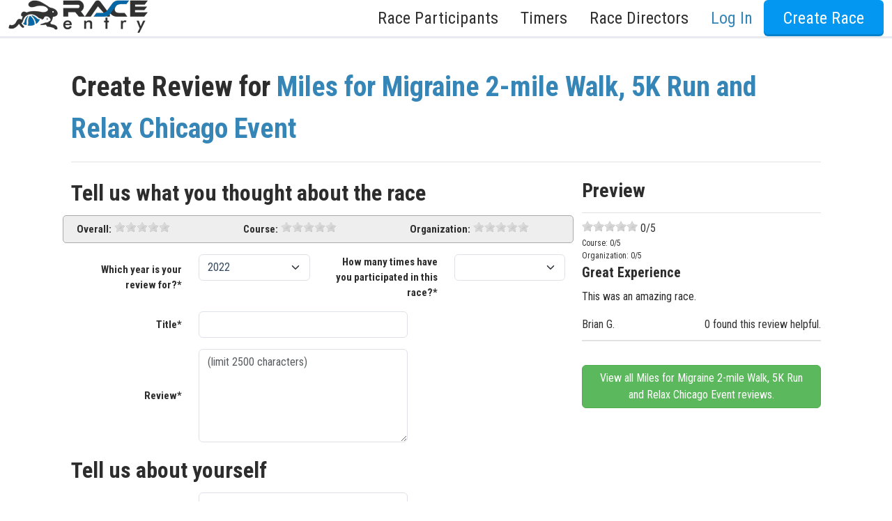

--- FILE ---
content_type: text/html; charset=utf-8
request_url: https://www.raceentry.com/review/miles-for-migraine-2-mile-walk-5k-run-and-relax-chicago-event
body_size: 8342
content:
<!DOCTYPE html>
<html lang="en">
<head>
	<meta name="viewport" content="width=device-width, initial-scale=1">
	<link rel="preconnect" href="https://fonts.gstatic.com" crossorigin>
	<link rel="canonical" href="https://www.raceentry.com/review/miles-for-migraine-2-mile-walk-5k-run-and-relax-chicago-event">
		<link href="https://cdn.jsdelivr.net/npm/bootstrap@5.3.8/dist/css/bootstrap.min.css" rel="stylesheet">
		<link href="https://fonts.googleapis.com/css2?family=Roboto+Condensed:wght@300;400;700&amp;family=IM+Fell+English:ital@0;1&amp;display=swap" rel="stylesheet">
		<link href="https://www.raceentry.com/css/application--bcce34be789d809533f8be701e019ab8.min.css" rel="stylesheet">
		<link href="https://www.raceentry.com/css/site/raceentry--b692bb9a4f9bda6c5a53ef9b2f3c80a4.min.css" rel="stylesheet">
		<link href="https://www.raceentry.com/css/styles--59e86bff58b5c0e01e13197e40318fd4.min.css" rel="stylesheet">
		<link href="https://cdnjs.cloudflare.com/ajax/libs/jquery.rateit/1.1.5/rateit.min.css" rel="stylesheet">
		<link href="https://www.raceentry.com/css/events/review--60674146fd0c5a92f87df689acf6b215.min.css" rel="stylesheet">
	<noscript id="deferred_styles">
			<link href="https://cdnjs.cloudflare.com/ajax/libs/jqueryui/1.13.2/themes/base/jquery-ui.min.css" rel="stylesheet">
			<link href="https://www.raceentry.com/lib/font-awesome/css/fontawesome--6df34a1e45f3f652b05b5d9760b6c020.min.css" rel="stylesheet">
			<link href="https://www.raceentry.com/lib/font-awesome/css/solid--414942a81e5955b0bef983eef9d922ca.min.css" rel="stylesheet">
			<link href="https://www.raceentry.com/lib/font-awesome/css/brands--472d0dd60f5af008a284361916891ad3.min.css" rel="stylesheet">
			<link href="https://www.raceentry.com/lib/font-awesome/css/regular--be08683fa6b709d374f51eeb5e96759d.min.css" rel="stylesheet">
			<link href="https://www.raceentry.com/lib/font-awesome/css/v4-font-face--3445d9f0842c3f9ddc31e60a89c94d8e.min.css" rel="stylesheet">
			<link href="https://www.raceentry.com/lib/font-awesome/css/v4-shims--4c8e7a2bac65c1b586de6722098485a6.min.css" rel="stylesheet">
	</noscript>
	<script>
		window.onload = function() {
			var addStylesNode = document.getElementById("deferred_styles");
			if (addStylesNode) {
				var replacement = document.createElement("div");
				replacement.innerHTML = addStylesNode.textContent;
				document.body.appendChild(replacement)
				addStylesNode.parentElement.removeChild(addStylesNode);
			}
		};
		document.addEventListener('DOMContentLoaded', function () {
			document.body.addEventListener('touchstart', function () {}, { passive: true });
		});
	</script>
		<script src="https://cdnjs.cloudflare.com/ajax/libs/jquery/3.6.4/jquery.min.js"  integrity="sha512-pumBsjNRGGqkPzKHndZMaAG+bir374sORyzM3uulLV14lN5LyykqNk8eEeUlUkB3U0M4FApyaHraT65ihJhDpQ==" crossorigin="anonymous" defer></script>
		<script src="https://cdnjs.cloudflare.com/ajax/libs/jqueryui/1.13.2/jquery-ui.min.js"  integrity="sha512-57oZ/vW8ANMjR/KQ6Be9v/+/h6bq9/l3f0Oc7vn6qMqyhvPd1cvKBRWWpzu0QoneImqr2SkmO4MSqU+RpHom3Q==" crossorigin="anonymous" defer></script>
		<script src="https://www.raceentry.com/js/min/application--f4e2f9a8fe36061c867ffadf712da6ba.min.js"  integrity="sha256-n9Qsf5ENDyVqFc8yzTCGLxN5ulZJDx/LTkgtKJC7+Cw=" defer></script>
		<script src="https://cdn.jsdelivr.net/npm/bootstrap@5.3.8/dist/js/bootstrap.bundle.min.js"   defer></script>
		<script src="https://www.raceentry.com/js/general--70bf96e26bc90b91271236b1850cb1be.min.js"  integrity="sha256-hQ9dk4BSBXDcg83XVqSf1jd3OhA38Yx3D0KM2uE0Yfs=" defer></script>
		<script src="https://www.google.com/recaptcha/api.js"   defer></script>
		<script src="https://cdnjs.cloudflare.com/ajax/libs/jquery.rateit/1.1.5/jquery.rateit.min.js"   defer></script>
		<script src="https://www.raceentry.com/js/events/review--0d5146c47192f9af10cbdc66710da315.min.js"  integrity="sha256-nrjeG3Ef/02jWuqsHU4sW9kmPCz/2mow+E9mkVO/mKU=" defer></script>

	<!-- Google Tag Manager -->
<script>(function(w,d,s,l,i){w[l]=w[l]||[];w[l].push({'gtm.start':
new Date().getTime(),event:'gtm.js'});var f=d.getElementsByTagName(s)[0],
j=d.createElement(s),dl=l!='dataLayer'?'&l='+l:'';j.async=true;j.src=
'https://www.googletagmanager.com/gtm.js?id='+i+dl;f.parentNode.insertBefore(j,f);
})(window,document,'script','dataLayer','GTM-TKWQN9V');</script>
<!-- End Google Tag Manager -->

	<link rel="icon" type="image/png" href="https://www.raceentry.com/img/Race-Registration-Race-Entry-Favicon.png">
	<style type="text/css">
	.bottom-links li {
		margin-bottom: 5px;
	}
	.timer-container {
		-webkit-background-size: cover;
		-moz-background-size: cover;
		-o-background-size: cover;
		background-size: cover;
		background-repeat: no-repeat;
		background-attachment: fixed;
		background-position: center;
		min-height: 100%;
		padding-top: 0px;

	}
	.custom-container {
		margin: 0 auto;
		padding: 30px;
		padding-top: 15px;
		max-width: 1080px;
		background-color: white;
		/*border-radius: px;*/
	}
	.bottom-menu-large {
		margin-top: 0px;
	}
	.custom-nav-override {
		position: relative;
	}
	.custom-nav-text {
		font-weight: 500 !important;
		font-size: 1.5em !important;
		text-transform: none !important;
	}
	.custom-nav-login {
		color: var(--theme-text-color) !important;
	}
	.custom-nav-login:hover {
		color: black  !important;
	}
	.dropdown-menu {
 		width: max-content;     /* grow with content */
		min-width: 20rem;       /* fallback for small content */
		white-space: normal;    /* allows wrapping if needed */
	}
	.dropdown-toggle::after {
		content: none;
	}
	.multi-menu {
		left: 50% !important;
		transform: translateX(-50%) !important;
		right: auto !important;
	}
	.multi-menu .dropdown-item {
		min-width: max-content;
		padding-left: 0;
		padding-right: 0;
	}
	.dropdown-item {
		font-size:1.2em !important;
	}
	@media screen and (max-width: 778px) {
		/* Let dropdowns flow and take full width on mobile */
		.dropdown-menu {
			position: static !important;
			width: 100% !important;
			min-width: 0 !important;
			left: 0 !important;
			transform: none !important;
		}

		/* Ensure your centered multi-menu isn't translated on mobile */
		.dropdown-menu .multi-menu {
			left: 0 !important;
			transform: none !important;
		}

		/* Make multi-column rows wrap cleanly */
		.dropdown-menu .row {
			flex-wrap: wrap;
		}

		.dropdown-menu .col-auto,
		.dropdown-menu .col-6 {
			width: 100%;
			max-width: 100%;
			padding-left: 1rem;
			padding-right: 1rem;
		}

		/* Tidy dropdown items for mobile */
		.dropdown-item {
			display: block;
			padding-top: .5rem;
			padding-bottom: .5rem;
			font-size: 1rem !important;
		}
	}
	body {
		padding-top: 0px;
	}
	</style>

	
	<title>Review The Miles for Migraine 2-mile Walk, 5K Run and Relax Chicago Event</title>
	<meta name="description" content="Create a review for Miles for Migraine 2-mile Walk, 5K Run and Relax Chicago Event">

</head>

<body>
	<!-- Google Tag Manager (noscript) -->
<noscript><iframe src="https://www.googletagmanager.com/ns.html?id=GTM-TKWQN9V"
height="0" width="0" style="display:none;visibility:hidden"></iframe></noscript>
<!-- End Google Tag Manager (noscript) -->
	
	
	

	<div class="wrap" style="min-height: 100vh;">
		<nav class="navbar-default mx-main-nav custom-nav-override" role="navigation">
				<div class="login-drawer">
					<div class="container-fluid">
						<form action="https://sso.raceentry.com/?r=https://www.raceentry.com/account/log-in" method="post" class="d-flex flex-column align-items-sm-end" role="form">
							<div class="d-flex flex-column flex-sm-row justify-content-end align-items-end align-items-sm-center">
								<div class="login_drawer_form_group">
									<input type="text" class="form-control" placeholder="Email" name="username" autocomplete="email">
								</div>
								<div class="login_drawer_form_group">
									<input type="password" class="form-control" placeholder="Password" name="password" autocomplete="current-password">
								</div>
								<div class="login_drawer_form_group">
									<button class="btn login_drawer_btn btn-embossed orange" type="submit" name="action" value="Login" id="login_submit">Log In</button>
								</div>
							</div>
							<input id="nonce" type="hidden" name="nonce" value=""/>

							<div class="d-flex justify-content-evenly align-items-baseline login_drawer_btn">
								<a class="login_drawer_text_top" href="https://www.raceentry.com/account/create">Create Account</a>
								<a class="login_drawer_text_bottom" href="https://sso.raceentry.com//reset.php?r=https://www.raceentry.com/account/log-in&w=https://www.raceentry.com/">Reset Password</a>
								<span id="hideLogin" tabindex="0">
									<span class="visually-hidden">Close</span>
									<span aria-hidden="true">&times;</span>
								</span>
							</div>
						</form>
					</div><!-- End of .container -->
				</div><!-- ENd of .login-drawer -->
				<input id="sso_base" type="hidden" value="https://sso.raceentry.com/"/>
			<div class="container-fluid">
				<nav class="navbar navbar-expand-lg navbar-light w-100 py-0">
					<a href="https://www.raceentry.com/"><img src="https://www.raceentry.com/img/Online-Race-Registration-Race-Entry.png" class="navbar-brand img img-fluid pt-0" alt="online race registration Race Entry"></a>
					<div>
					<button class="navbar-toggler" type="button" data-bs-toggle="collapse" data-bs-target="#main-nav" aria-controls="main-nav" aria-expanded="false" aria-label="Toggle navigation">
						<span class="navbar-toggler-icon"></span>
					</button>
					</div>
					<div class="collapse navbar-collapse" id="main-nav">
						<ul class="navbar-nav w-100 d-flex justify-content-end">
								<li class="nav-item dropdown mx-2">
									<a href="#" class="nav-link custom-nav-text dropdown-toggle d-inline-flex align-items-center" role="button" data-bs-toggle="dropdown" aria-haspopup="true" aria-expanded="false">Race Participants<i class="fa-solid fa-angle-down"></i></a>
									<div class="dropdown-menu">
										<a class="dropdown-item" href="https://www.raceentry.com/find-my-order">Find My Order</a>
										<a class="dropdown-item" href="https://www.raceentry.com/race-calendar">Race Calendar</a>
										<a class="dropdown-item" href="https://www.raceentry.com/virtual-race-calendar">Virtual Race Calendar</a>
										<a class="dropdown-item" href="https://www.raceentry.com/find-US-races-by-state">Find Races By State</a>
										<a class="dropdown-item" href="https://www.raceentry.com/find-US-charity-race-fundraisers-by-state">Find Charity Races By State</a>
										<a class="dropdown-item" href="https://www.raceentry.com/clubs/directory">Find & Join Clubs</a>
										<a class="dropdown-item" href="https://www.raceentry.com/race-to-inspire-scholarship">College Scholarship</a>
									</div>
								</li>
								<li class="nav-item dropdown mx-2">
									<a href="#" class="nav-link custom-nav-text dropdown-toggle d-inline-flex align-items-center" role="button" data-bs-toggle="dropdown" aria-haspopup="true" aria-expanded="false">Timers<i class="fa-solid fa-angle-down"></i></a>
									<div class="dropdown-menu multi-menu p-3">
										<div class="row gx-5">
											<div class="col-auto mb-3 mb-md-0">
												<div class="h4 text-nowrap">Timers</div>
												<a class="dropdown-item" href="https://www.raceentry.com/race-chip-timing-systems"> Race Timers in the USA </a>
												<a class="dropdown-item" href="https://www.raceentry.com/race-chip-timers"> Race Timing Technologies </a>
												<a class="dropdown-item" href="https://www.raceentry.com/live-race-results"> Live Race Results </a>
											</div>
											<div class="col-6">
												<div class="h4 text-nowrap">Timer & Sponsor Engagement</div>
												<a class="dropdown-item" href="https://www.raceentry.com/sponsor">Sponsor a Race</a>
												<a class="dropdown-item" href="https://www.raceentry.com/timer-program-race-entry">Race Entry Timer Program</a>
												<a class="dropdown-item" href="https://www.raceentry.com/timer/create"> Add Your Timing Company </a>
												<a class="dropdown-item" href="https://www.raceentry.com/advertising/timer/purchase">Advertise Your Timing Company</a>
											</div>
										</div>
									</div>
								</li>
								<li class="nav-item dropdown mx-2">
									<a href="#" class="nav-link custom-nav-text dropdown-toggle d-inline-flex align-items-center" role="button" data-bs-toggle="dropdown" aria-haspopup="true" aria-expanded="false">Race Directors<i class="fa-solid fa-angle-down"></i></a>
									<div class="dropdown-menu multi-menu dropdown-menu-end p-3">
										<div class="row gx-5">
											<div class="col-auto mb-3 mb-md-0">
												<div class="h4 text-nowrap">About Race Entry</div>
												<a class="dropdown-item" href="https://www.raceentry.com/race-management-software-about-us">About Us</a>
												<a class="dropdown-item" href="https://www.raceentry.com/benefits-of-race-entry">Benefits</a>
												<a class="dropdown-item" href="https://www.raceentry.com/comparison-of-online-registration-systems">Compare</a>
												<a class="dropdown-item" href="https://www.raceentry.com/race-director-faq">FAQ</a>
												<a class="dropdown-item" href="https://www.raceentry.com/contact-us">Contact Us</a>
												<a class="dropdown-item" href="https://www.raceentry.com/m/gen?q=1">Schedule a Demo</a>
												<a class="dropdown-item" href="https://www.raceentry.com/">Race Entry Home</a>
											</div>
											<div class="col-6">
												<div class="h4 text-nowrap">Club & Race Resources</div>
												<a class="dropdown-item" href="https://www.raceentry.com/how-to-organize-a-5k">How to Organize a 5K</a>
												<a class="dropdown-item" href="https://www.raceentry.com/how-to-increase-race-revenue-grow-participation">How to Grow Your Race</a>
												<a class="dropdown-item" href="https://www.raceentry.com/how-to-make-a-race-fundraiser">How to Make a Race Fundraiser</a>
												<a class="dropdown-item" href="https://www.raceentry.com/create-race-map">Create a Free Race Map</a>
												<a class="dropdown-item" href="https://www.raceentry.com/advertising/event/purchase">Advertise Your Race</a>
												<a class="dropdown-item" href="https://www.raceentry.com/blog/articles">Race Entry Blog</a>
											</div>
										</div>
									</div>
								</li>
								<li class="nav-item ms-2"><a id="logInDrawer" class="nav-link custom-nav-login custom-nav-text text-nowrap">Log In</a></li>


									<li class="nav-item ms-2"><a href="https://www.raceentry.com/account/create" class="btn btn-primary btn-embossed blue btn-reversed custom-nav-text">Create Race</a></li>
						</ul>
					</div>
				</nav>
			</div><!-- /.container-fluid -->
		</nav>

		<div class="">
			
			
			<div class="container">
				<div class="page-header">
					<h1>Create Review for 
			
			<a href="https://www.raceentry.com/miles-for-migraine-2-mile-walk-5k-run-and-relax-chicago-event/race-information">Miles for Migraine 2-mile Walk, 5K Run and Relax Chicago Event</a></h1>
				</div>
				<div class="row">
					<div class="col-sm-8">
						<form action="/review/miles-for-migraine-2-mile-walk-5k-run-and-relax-chicago-event" method="post" class="form-horizontal">
							<fieldset>
								<h2>Tell us what you thought about the race</h2>
			
								<div class="mb-3 rating-container row">
			
									<div class="col-sm">
										<label for="overall_rating" class="my-auto text-sm-end form-label">Overall:</label>
										<input id="overall_rating" class="d-none"name="overall_rating" type="range" min="0" max="5" value="0" step="0.5">
										<span class="rateit" data-rateit-resetable="false" data-rateit-backingfld="#overall_rating"></span>
										
									</div>
			
									<div class="col-sm">
										<label for="course_rating" class="my-auto text-sm-end form-label">Course:</label>
										<input id="course_rating" class="d-none"name="course_rating" type="range" min="0" max="5" value="0" step="0.5">
										<span class="rateit" data-rateit-resetable="false" data-rateit-backingfld="#course_rating"></span>
										
									</div>
			
									<div class="col-sm">
										<label for="organization_rating" class="my-auto text-sm-end form-label">Organization:</label>
										<input id="organization_rating" class="d-none"name="organization_rating" type="range" min="0" max="5" value="0" step="0.5">
										<span class="rateit" data-rateit-resetable="false" data-rateit-backingfld="#organization_rating"></span>
										
									</div>
								</div>
			
								<div class="mb-3 row">
									<label for="year" class="col-sm-3 my-auto text-sm-end form-label">Which year is your review for?*</label>
									<div class="col-sm-3">
										<select id="year" name="year" class="form-control form-select">
												<option value="2022">2022</option>
										</select>
									</div>
									<label for="times_ran" class="col-sm-3 my-auto text-sm-end form-label">How many times have you participated in this race?*</label>
									<div class="col-sm-3">
										<select id="times_ran" name="times_ran" class="form-control form-select">
											<option></option>
												<option value="0">0</option>
												<option value="1">1</option>
												<option value="2">2</option>
												<option value="3">3</option>
												<option value="4">4</option>
												<option value="5+">5+</option>
										</select>
									</div>
								</div>
								
			
								<div class="mb-3 row">
									<label for="title" class="col-sm-3 my-auto text-sm-end form-label">Title*</label>
									<div class="col-sm-9">
										<input id="title" name="title" type="text" value="" class="form-control" autocomplete="off">
									</div>
								</div>
								
			
								<div class="mb-3 row">
									<label for="review" class="col-sm-3 my-auto text-sm-end form-label">Review*</label>
									<div class="col-sm-9">
										<textarea rows="5" id="review" name="review" placeholder="(limit 2500 characters)" class="form-control" onkeyup="check_length(this.id, 2500, 'review_count');"></textarea>
										<span id="review_count" class="d-none alert-success">0/2500</span>
									</div>
								</div>
								
			
								<h2>Tell us about yourself</h2>
			
								<div class="mb-3 row">
									<label for="first_name" class="col-sm-3 my-auto text-sm-end form-label">First Name*</label>
									<div class="col-sm-9">
										<input id="first_name" name="first_name" type="text" value="" placeholder="" class="form-control" autocomplete="given-name">
									</div>
								</div>
								
			
								<div class="mb-3 row">
									<label for="last_name" class="col-sm-3 my-auto text-sm-end form-label">Last Name*</label>
									<div class="col-sm-9">
										<input id="last_name" name="last_name" type="text" value="" class="form-control" autocomplete="family-name">
									</div>
								</div>
								
			
								<div class="mb-3 row">
									<label for="email" class="col-sm-3 my-auto text-sm-end form-label">Email*</label>
									<div class="col-sm-9">
										<input id="email" name="email" type="text" value="" class="form-control" autocomplete="email">
									</div>
								</div>
								
			
								<div class="mb-3 row">
									<label for="city" class="col-sm-3 my-auto text-sm-end form-label">City*</label>
									<div class="col-sm-9">
										<input id="city" name="city" type="text" value="" placeholder="" class="form-control" autocomplete="off">
									</div>
								</div>
								
			
								<div class="mb-3 row">
									<label for="state" class="col-sm-3 my-auto text-sm-end form-label">State*</label>
									<div class="col-sm-9">
										<select id="state" name="state" class="form-control form-select">
												<option value="Select State">Select State</option>
												<option value="Alabama">Alabama</option>
												<option value="Alaska">Alaska</option>
												<option value="Arizona">Arizona</option>
												<option value="Arkansas">Arkansas</option>
												<option value="California">California</option>
												<option value="Colorado">Colorado</option>
												<option value="Connecticut">Connecticut</option>
												<option value="Delaware">Delaware</option>
												<option value="Florida">Florida</option>
												<option value="Georgia">Georgia</option>
												<option value="Hawaii">Hawaii</option>
												<option value="Idaho">Idaho</option>
												<option value="Illinois">Illinois</option>
												<option value="Indiana">Indiana</option>
												<option value="Iowa">Iowa</option>
												<option value="Kansas">Kansas</option>
												<option value="Kentucky">Kentucky</option>
												<option value="Louisiana">Louisiana</option>
												<option value="Maine">Maine</option>
												<option value="Maryland">Maryland</option>
												<option value="Massachusetts">Massachusetts</option>
												<option value="Michigan">Michigan</option>
												<option value="Minnesota">Minnesota</option>
												<option value="Mississippi">Mississippi</option>
												<option value="Missouri">Missouri</option>
												<option value="Montana">Montana</option>
												<option value="Nebraska">Nebraska</option>
												<option value="Nevada">Nevada</option>
												<option value="New Hampshire">New Hampshire</option>
												<option value="New Jersey">New Jersey</option>
												<option value="New Mexico">New Mexico</option>
												<option value="New York">New York</option>
												<option value="North Carolina">North Carolina</option>
												<option value="North Dakota">North Dakota</option>
												<option value="Ohio">Ohio</option>
												<option value="Oklahoma">Oklahoma</option>
												<option value="Oregon">Oregon</option>
												<option value="Pennsylvania">Pennsylvania</option>
												<option value="Rhode Island">Rhode Island</option>
												<option value="South Carolina">South Carolina</option>
												<option value="South Dakota">South Dakota</option>
												<option value="Tennessee">Tennessee</option>
												<option value="Texas">Texas</option>
												<option value="Utah">Utah</option>
												<option value="Vermont">Vermont</option>
												<option value="Virginia">Virginia</option>
												<option value="Washington">Washington</option>
												<option value="West Virginia">West Virginia</option>
												<option value="Wisconsin">Wisconsin</option>
												<option value="Wyoming">Wyoming</option>
												<option value="Washington DC">Washington DC</option>
												<option value="American Samoa">American Samoa</option>
												<option value="Guam">Guam</option>
												<option value="Northern Mariana Islands">Northern Mariana Islands</option>
												<option value="Puerto Rico">Puerto Rico</option>
												<option value="U.S. Minor Outlying Islands">U.S. Minor Outlying Islands</option>
												<option value="Virgin Islands">Virgin Islands</option>
												<option value="U.S. Armed Forces - Americas">U.S. Armed Forces - Americas</option>
												<option value="U.S. Armed Forces - Europe">U.S. Armed Forces - Europe</option>
												<option value="U.S. Armed Forces - Pacific">U.S. Armed Forces - Pacific</option>
												<option value="International">International</option>
										</select>
									</div>
								</div>
								
			
								<div class="row">
									<div class="col-sm-8 offset-sm-3">
										<div class="g-recaptcha" data-sitekey="6LcSL4UUAAAAAM45IitdouZ2d0MCDe1qa744zMkC"></div>
									</div>
									
								</div>
								<br/>
								<div class="row">
									<div class="col text-center mb-3">
										<input id="save" type="submit" class="btn btn-primary" value="Submit Review" class="form-control">
									</div>
								</div>
							</fieldset>
						</form>
					</div>
					<div class="col-sm-4">
						<h3>Preview</h3>
						<div class="event-review">
							<div class="rating">
								<span id="preview_stars" class="rateit" data-rateit-value="0" data-rateit-readonly="true"></span> <span id="preview_overall_rating">0</span>/5
							</div>
							<div class="rating sub_rating">Course: <span id="preview_course_rating">0</span>/5</div>
							<div class="rating sub_rating">Organization: <span id="preview_organization_rating">0</span>/5</div>
							<div id="preview_title" class="h5">Great Experience</div>
							<p id="preview_review"  class="text-wrap">This was an amazing race.</p>
							<div class="sub_text"><span id="preview_name" class="name">Brian G.</span><span class="helpful">0 found this review helpful.</span></div>
						</div>
						<br />
			
						<p class="text-start"><a href="https://www.raceentry.com/miles-for-migraine-2-mile-walk-5k-run-and-relax-chicago-event/race-reviews" class="btn btn-secondary btn-wrap">View all Miles for Migraine 2-mile Walk, 5K Run and Relax Chicago Event reviews.</a></p>
			
					</div>
				</div>
			</div>
			
			
		</div>

	</div> <!--end of wrap -->
	<div class="footer_container w-100">
		<style>
			.bottom-menu .title {
				font-size: 20px;
			}
			.bottom-menu .bottom-links {
				font-size: 20px;
			}
			.bottom-links li {
				margin-bottom: 10px;
			}
			.bottom-menu .title{
				margin-bottom: 1em;
			}
			.bottom-menu .bottom-links a{
			}
			.bottom-menu-copyright {
				color: white;
			}
			.bottom-menu-copyright a {
				color: white;
			}
		</style>
		
		<div class="bottom-menu bottom-menu-large bottom-menu-inverse">
			<div class="container-fluid">
				<div class="row" id="footer">
		
						<div class="row fs-1">
							<div class="col-md">
								<div class="title h5">Race Participants</div>
								<ul class="bottom-links">
									<li><a href="https://www.raceentry.com/find-my-order">Find My Order</a></li>
									<li><a href="https://www.raceentry.com/race-calendar">Race Calendar</a></li>
									<li><a href="https://www.raceentry.com/virtual-race-calendar">Virtual Race Calendar</a></li>
									<li><a href="https://www.raceentry.com/find-US-races-by-state">Find Races By State</a></li>
									<li><a href="https://www.raceentry.com/find-US-charity-race-fundraisers-by-state">Find Charity Races By State</a></li>
									<li><a href="https://www.raceentry.com/clubs/directory">Find & Join Clubs</a></li>
									<li><a href="https://www.raceentry.com/race-to-inspire-scholarship">College Scholarship</a></li>
								</ul>
							</div><!-- End of .col-md-2 -->
		
							<div class="col-md">
								<div class="title h5">Timers</div>
								<ul class="bottom-links">
									<li><a href="https://www.raceentry.com/race-chip-timing-systems">Race Timers in the USA</a></li>
									<li><a href="https://www.raceentry.com/race-chip-timers">Race Timing Technologies</a></li>
									<li><a href="https://www.raceentry.com/live-race-results"> Live Race Results </a></li>
								</ul>
								<div class="my-0 my-md-5"></div>
								<div class="title h5">Timer & Sponsor Engagement</div>
								<ul class="bottom-links">
									<li><a href="https://www.raceentry.com/sponsor">Sponsor a Race</a></li>
									<li><a href="https://www.raceentry.com/timer-program-race-entry">Race Entry Timer Program</a></li>
									<li><a href="https://www.raceentry.com/timer/create">Add Your Timing Company</a></li>
									<li> <a href="https://www.raceentry.com/advertising/timer/purchase">Advertise Your Timing Company</a></li>
								</ul>
							</div><!-- End of .col-md-2 -->
		
							<div class="col-md">
								<div class="title h5">About Race Entry</div>
								<ul class="bottom-links">
									<li><a href="https://www.raceentry.com/race-management-software-about-us">About Us</a></li>
									<li><a href="https://www.raceentry.com/benefits-of-race-entry">Benefits</a></li>
									<li><a href="https://www.raceentry.com/comparison-of-online-registration-systems">Compare</a></li>
									<li><a href="https://www.raceentry.com/race-director-faq">FAQ</a></li>
									<li><a href="https://www.raceentry.com/contact-us">Contact Us</a></li>
									<li><a href="https://www.raceentry.com/m/gen?q=1">Schedule a Demo</a></li>
									<li><a href="https://www.raceentry.com/">Race Entry Home</a></li>
								</ul>
							</div><!-- End of .col-md-3 -->
		
							<div class="col-md d-flex flex-column">
								<div>
									<div class="title h5">Club & Race Resources</div>
									<ul class="bottom-links">
										<li><a href="https://www.raceentry.com/how-to-organize-a-5k">How to Organize a 5k</a></li>
										<li><a href="https://www.raceentry.com/how-to-increase-race-revenue-grow-participation">How to Grow Your Race</a></li>
										<li><a href="https://www.raceentry.com/how-to-make-a-race-fundraiser">How to Make a Race Fundraiser</a></li>
										<li><a href="https://www.raceentry.com/create-race-map">Create a Free Race Map</a></li>
										<li><a href="https://www.raceentry.com/advertising/event/purchase">Advertise Your Race</a></li>
										<li><a href="https://www.raceentry.com/blog/articles">Race Entry Blog</a></li>
									</ul>
								</div>
								<!-- Pushes this div to the bottom -->
								<div class="mt-auto d-flex justify-content-center justify-content-md-end mb-2">
									<a class="btn btn-primary btn-lg px-4 py-3 fs-4 btn-embossed"
										href="https://sso.raceentry.com/?r=https://www.raceentry.com/account/log-in">
										Log In
									</a>
								</div>
							</div><!-- End of .col-md-3 -->
						</div> <!-- End of .row -->
		
						<div class="row d-flex justify-content-center justify-content-md-end mt-1 mb-4">
							<div class="col-md-auto">
								<ul class="footer_social d-flex justify-content-center justify-content-md-end elign-items-center mx-auto mx-md-0" style="list-style: none;margin:0;padding-left:0;">
									<li class="anim_magenta"> <a href="https://www.instagram.com/race_entry/" target="_blank" rel="noreferrer" aria-label="Race Entry Instagram Page"> <i class="m-0 fa fa-instagram"></i></a> </li>
									<li class="anim_blue"><a href="https://www.facebook.com/RaceEntryLLC/?fref=ts" target="_blank" rel="noreferrer" aria-label="Race Entry Facbook Page"><i class="m-0 fa fa-facebook"></i></a></li>
									<li class="anim_black"><a href="https://twitter.com/RaceEntry?lang=en" target="_blank" rel="noreferrer" aria-label="Race Entry X Page">
										<svg xmlns="http://www.w3.org/2000/svg" width="16" height="16" fill="currentColor" class="bi bi-twitter-x" viewBox="0 0 16 16">
											<path d="M12.6.75h2.454l-5.36 6.142L16 15.25h-4.937l-3.867-5.07-4.425 5.07H.316l5.733-6.57L0 .75h5.063l3.495 4.633L12.601.75Zm-.86 13.028h1.36L4.323 2.145H2.865z"/>
										</svg>
									</a></li>
									<li class="anim_red"><a href="https://www.youtube.com/channel/UCuGq4VhPEvX7AS5i4mIXywQ" target="_blank" rel="noreferrer" aria-label="Race Entry YouTube Page"><i class="m-0 fa fa-youtube"></i></a></li>
								</ul>
							</div><!-- End of .col-md-3 -->
						</div>
				</div><!-- End of .row -->
					<div class="mt-2">
						<div class="flex_footer_logo">
							<a href="https://www.raceentry.com/" target="_blank">
								<img class="center-block w-auto" loading="lazy" decoding="async" id="RaceEntry" alt="Race Entry, Race management software online registration" height="80" src="\img\logos\Race-Registration-Software-Race-Entry.png"/>
							</a>
							<a href="https://www.comevolunteer.com/" target="_blank" rel="noreferrer">
								<img class="center-block w-auto" loading="lazy" decoding="async" id="ComeVolunteer" alt="Volunteer management software with online registration" height="80" src="\img\logos\Volunteer-Registration-Management-Software-Come-Volunteer.png"/>
							</a>
							<a href="https://www.strideevents.com/" target="_blank" rel="noreferrer">
								<img class="center-block w-auto" loading="lazy" decoding="async" id="StrideEvents" alt="Event Management software solutions" height="80" src="\img\logos\Event-registration-management-software-Stride-Events.png"/>
							</a>
							<a href="https://www.rodeoticket.com/" target="_blank" rel="noreferrer">
								<img class="center-block w-auto" loading="lazy" decoding="async" id="powered_by_rodeo_ticket" alt="Rodeo Ticketing Management Software and Participant Management" height="80" src="\img\logos\Rodeo-Attendee-Management-Software-Rodeo-Ticket.png"/>
							</a>
						</div>
					</div> <!-- End of brand image footers -->
			</div><!-- End of .container -->
		</div> <!-- /bottom-menu /large /inverse -->
		
		<div class="d-flex justify-content-between bottom-menu-copyright ps-3 pe-3">
			<div class="fs-3"> 
				<a href="https://www.raceentry.com/privacy-policy">Privacy Policy</a> | 
				<a href="https://www.raceentry.com/terms-and-conditions">Terms</a> | 
				<a class="modal-link" data-bs-toggle="modal" data-bs-target="#api-modal">API Documentation</a> |
				<a href="https://www.raceentry.com/release-notes">Release Notes</a> 
			</div>
			<div>
				<div class="container-fluid">
					<p class="fs-3">Copyright &copy; 2026 RODEOTICKET.COM  All rights reserved.</p>
				</div><!-- End of .container -->
			</div><!-- End of .bottom-menu-copyright -->
		</div>
		
		<div id="api-modal" class="modal fade" tabindex="-1" aria-labelledby="modal_label" aria-hidden="true">
			<div class="modal-dialog">
				<div class="modal-content">
					<div class="modal-header">
						<h5>Which API Documentation would you like to see?</h5>
						<button type="button" class="btn-close" data-bs-dismiss="modal" aria-label="Close"></button>
					</div>
					<div class="modal-body">
						<p><a href="https://www.raceentry.com/documentation/softwareapi/index">Click here</a> for the API used by Agee Race Timing and Laurel Timing</p>
						<div class="d-flex flex-wrap justify-content-center gap-3 my-3">
						<img src="https://www.raceentry.com/img/timers/agee-race-timing.png" alt="Agee Logo"/>
						<img src="https://www.raceentry.com/img/timers/laurel-logo.png" alt="Laurel Logo"/>
						</div>
						<p><a href="https://www.raceentry.com/documentation/timerapi/index">Click here</a> for the API used by all other timing companies</p>
						<div class="d-flex flex-wrap justify-content-center gap-3 my-3">
						<img src="https://www.raceentry.com/img/timers/raceday-scoring.png" alt="RaceDay Scoring Logo"/>
						<img src="https://www.raceentry.com/img/timers/race-result.png" alt="Race Result Logo"/>
						<img src="https://www.raceentry.com/img/timers/runscore.png" alt="RunScore Logo"/>
						<img src="https://www.raceentry.com/img/timers/the-race-director.png" alt="The Race Director Logo"/>
						</div>
					</div>
					<div class="modal-footer">
						<button type="button" class="btn btn-danger" data-bs-dismiss="modal">Close</button>
					</div>
				</div>
			</div>
		</div>
	</div>

	<input id="fp" type="hidden" class="input-field billing_input"/>

	<!-- Custom -->
	
	<script type="text/javascript">
	function check_length(id, max, message_id) {
		var length = $("#" + id).val().length;
		if(length > max) {
			$("#" + message_id).removeClass("d-none alert-success").addClass("alert-danger").html(length + "/" + max);
		} else {
			$("#" + message_id).removeClass("d-none alert-danger").addClass("alert-success").html(length + "/" + max);
		}
	}
	</script>

</body>

</html>


--- FILE ---
content_type: text/html; charset=utf-8
request_url: https://www.google.com/recaptcha/api2/anchor?ar=1&k=6LcSL4UUAAAAAM45IitdouZ2d0MCDe1qa744zMkC&co=aHR0cHM6Ly93d3cucmFjZWVudHJ5LmNvbTo0NDM.&hl=en&v=PoyoqOPhxBO7pBk68S4YbpHZ&size=normal&anchor-ms=20000&execute-ms=30000&cb=b1p0okvi8mx2
body_size: 49463
content:
<!DOCTYPE HTML><html dir="ltr" lang="en"><head><meta http-equiv="Content-Type" content="text/html; charset=UTF-8">
<meta http-equiv="X-UA-Compatible" content="IE=edge">
<title>reCAPTCHA</title>
<style type="text/css">
/* cyrillic-ext */
@font-face {
  font-family: 'Roboto';
  font-style: normal;
  font-weight: 400;
  font-stretch: 100%;
  src: url(//fonts.gstatic.com/s/roboto/v48/KFO7CnqEu92Fr1ME7kSn66aGLdTylUAMa3GUBHMdazTgWw.woff2) format('woff2');
  unicode-range: U+0460-052F, U+1C80-1C8A, U+20B4, U+2DE0-2DFF, U+A640-A69F, U+FE2E-FE2F;
}
/* cyrillic */
@font-face {
  font-family: 'Roboto';
  font-style: normal;
  font-weight: 400;
  font-stretch: 100%;
  src: url(//fonts.gstatic.com/s/roboto/v48/KFO7CnqEu92Fr1ME7kSn66aGLdTylUAMa3iUBHMdazTgWw.woff2) format('woff2');
  unicode-range: U+0301, U+0400-045F, U+0490-0491, U+04B0-04B1, U+2116;
}
/* greek-ext */
@font-face {
  font-family: 'Roboto';
  font-style: normal;
  font-weight: 400;
  font-stretch: 100%;
  src: url(//fonts.gstatic.com/s/roboto/v48/KFO7CnqEu92Fr1ME7kSn66aGLdTylUAMa3CUBHMdazTgWw.woff2) format('woff2');
  unicode-range: U+1F00-1FFF;
}
/* greek */
@font-face {
  font-family: 'Roboto';
  font-style: normal;
  font-weight: 400;
  font-stretch: 100%;
  src: url(//fonts.gstatic.com/s/roboto/v48/KFO7CnqEu92Fr1ME7kSn66aGLdTylUAMa3-UBHMdazTgWw.woff2) format('woff2');
  unicode-range: U+0370-0377, U+037A-037F, U+0384-038A, U+038C, U+038E-03A1, U+03A3-03FF;
}
/* math */
@font-face {
  font-family: 'Roboto';
  font-style: normal;
  font-weight: 400;
  font-stretch: 100%;
  src: url(//fonts.gstatic.com/s/roboto/v48/KFO7CnqEu92Fr1ME7kSn66aGLdTylUAMawCUBHMdazTgWw.woff2) format('woff2');
  unicode-range: U+0302-0303, U+0305, U+0307-0308, U+0310, U+0312, U+0315, U+031A, U+0326-0327, U+032C, U+032F-0330, U+0332-0333, U+0338, U+033A, U+0346, U+034D, U+0391-03A1, U+03A3-03A9, U+03B1-03C9, U+03D1, U+03D5-03D6, U+03F0-03F1, U+03F4-03F5, U+2016-2017, U+2034-2038, U+203C, U+2040, U+2043, U+2047, U+2050, U+2057, U+205F, U+2070-2071, U+2074-208E, U+2090-209C, U+20D0-20DC, U+20E1, U+20E5-20EF, U+2100-2112, U+2114-2115, U+2117-2121, U+2123-214F, U+2190, U+2192, U+2194-21AE, U+21B0-21E5, U+21F1-21F2, U+21F4-2211, U+2213-2214, U+2216-22FF, U+2308-230B, U+2310, U+2319, U+231C-2321, U+2336-237A, U+237C, U+2395, U+239B-23B7, U+23D0, U+23DC-23E1, U+2474-2475, U+25AF, U+25B3, U+25B7, U+25BD, U+25C1, U+25CA, U+25CC, U+25FB, U+266D-266F, U+27C0-27FF, U+2900-2AFF, U+2B0E-2B11, U+2B30-2B4C, U+2BFE, U+3030, U+FF5B, U+FF5D, U+1D400-1D7FF, U+1EE00-1EEFF;
}
/* symbols */
@font-face {
  font-family: 'Roboto';
  font-style: normal;
  font-weight: 400;
  font-stretch: 100%;
  src: url(//fonts.gstatic.com/s/roboto/v48/KFO7CnqEu92Fr1ME7kSn66aGLdTylUAMaxKUBHMdazTgWw.woff2) format('woff2');
  unicode-range: U+0001-000C, U+000E-001F, U+007F-009F, U+20DD-20E0, U+20E2-20E4, U+2150-218F, U+2190, U+2192, U+2194-2199, U+21AF, U+21E6-21F0, U+21F3, U+2218-2219, U+2299, U+22C4-22C6, U+2300-243F, U+2440-244A, U+2460-24FF, U+25A0-27BF, U+2800-28FF, U+2921-2922, U+2981, U+29BF, U+29EB, U+2B00-2BFF, U+4DC0-4DFF, U+FFF9-FFFB, U+10140-1018E, U+10190-1019C, U+101A0, U+101D0-101FD, U+102E0-102FB, U+10E60-10E7E, U+1D2C0-1D2D3, U+1D2E0-1D37F, U+1F000-1F0FF, U+1F100-1F1AD, U+1F1E6-1F1FF, U+1F30D-1F30F, U+1F315, U+1F31C, U+1F31E, U+1F320-1F32C, U+1F336, U+1F378, U+1F37D, U+1F382, U+1F393-1F39F, U+1F3A7-1F3A8, U+1F3AC-1F3AF, U+1F3C2, U+1F3C4-1F3C6, U+1F3CA-1F3CE, U+1F3D4-1F3E0, U+1F3ED, U+1F3F1-1F3F3, U+1F3F5-1F3F7, U+1F408, U+1F415, U+1F41F, U+1F426, U+1F43F, U+1F441-1F442, U+1F444, U+1F446-1F449, U+1F44C-1F44E, U+1F453, U+1F46A, U+1F47D, U+1F4A3, U+1F4B0, U+1F4B3, U+1F4B9, U+1F4BB, U+1F4BF, U+1F4C8-1F4CB, U+1F4D6, U+1F4DA, U+1F4DF, U+1F4E3-1F4E6, U+1F4EA-1F4ED, U+1F4F7, U+1F4F9-1F4FB, U+1F4FD-1F4FE, U+1F503, U+1F507-1F50B, U+1F50D, U+1F512-1F513, U+1F53E-1F54A, U+1F54F-1F5FA, U+1F610, U+1F650-1F67F, U+1F687, U+1F68D, U+1F691, U+1F694, U+1F698, U+1F6AD, U+1F6B2, U+1F6B9-1F6BA, U+1F6BC, U+1F6C6-1F6CF, U+1F6D3-1F6D7, U+1F6E0-1F6EA, U+1F6F0-1F6F3, U+1F6F7-1F6FC, U+1F700-1F7FF, U+1F800-1F80B, U+1F810-1F847, U+1F850-1F859, U+1F860-1F887, U+1F890-1F8AD, U+1F8B0-1F8BB, U+1F8C0-1F8C1, U+1F900-1F90B, U+1F93B, U+1F946, U+1F984, U+1F996, U+1F9E9, U+1FA00-1FA6F, U+1FA70-1FA7C, U+1FA80-1FA89, U+1FA8F-1FAC6, U+1FACE-1FADC, U+1FADF-1FAE9, U+1FAF0-1FAF8, U+1FB00-1FBFF;
}
/* vietnamese */
@font-face {
  font-family: 'Roboto';
  font-style: normal;
  font-weight: 400;
  font-stretch: 100%;
  src: url(//fonts.gstatic.com/s/roboto/v48/KFO7CnqEu92Fr1ME7kSn66aGLdTylUAMa3OUBHMdazTgWw.woff2) format('woff2');
  unicode-range: U+0102-0103, U+0110-0111, U+0128-0129, U+0168-0169, U+01A0-01A1, U+01AF-01B0, U+0300-0301, U+0303-0304, U+0308-0309, U+0323, U+0329, U+1EA0-1EF9, U+20AB;
}
/* latin-ext */
@font-face {
  font-family: 'Roboto';
  font-style: normal;
  font-weight: 400;
  font-stretch: 100%;
  src: url(//fonts.gstatic.com/s/roboto/v48/KFO7CnqEu92Fr1ME7kSn66aGLdTylUAMa3KUBHMdazTgWw.woff2) format('woff2');
  unicode-range: U+0100-02BA, U+02BD-02C5, U+02C7-02CC, U+02CE-02D7, U+02DD-02FF, U+0304, U+0308, U+0329, U+1D00-1DBF, U+1E00-1E9F, U+1EF2-1EFF, U+2020, U+20A0-20AB, U+20AD-20C0, U+2113, U+2C60-2C7F, U+A720-A7FF;
}
/* latin */
@font-face {
  font-family: 'Roboto';
  font-style: normal;
  font-weight: 400;
  font-stretch: 100%;
  src: url(//fonts.gstatic.com/s/roboto/v48/KFO7CnqEu92Fr1ME7kSn66aGLdTylUAMa3yUBHMdazQ.woff2) format('woff2');
  unicode-range: U+0000-00FF, U+0131, U+0152-0153, U+02BB-02BC, U+02C6, U+02DA, U+02DC, U+0304, U+0308, U+0329, U+2000-206F, U+20AC, U+2122, U+2191, U+2193, U+2212, U+2215, U+FEFF, U+FFFD;
}
/* cyrillic-ext */
@font-face {
  font-family: 'Roboto';
  font-style: normal;
  font-weight: 500;
  font-stretch: 100%;
  src: url(//fonts.gstatic.com/s/roboto/v48/KFO7CnqEu92Fr1ME7kSn66aGLdTylUAMa3GUBHMdazTgWw.woff2) format('woff2');
  unicode-range: U+0460-052F, U+1C80-1C8A, U+20B4, U+2DE0-2DFF, U+A640-A69F, U+FE2E-FE2F;
}
/* cyrillic */
@font-face {
  font-family: 'Roboto';
  font-style: normal;
  font-weight: 500;
  font-stretch: 100%;
  src: url(//fonts.gstatic.com/s/roboto/v48/KFO7CnqEu92Fr1ME7kSn66aGLdTylUAMa3iUBHMdazTgWw.woff2) format('woff2');
  unicode-range: U+0301, U+0400-045F, U+0490-0491, U+04B0-04B1, U+2116;
}
/* greek-ext */
@font-face {
  font-family: 'Roboto';
  font-style: normal;
  font-weight: 500;
  font-stretch: 100%;
  src: url(//fonts.gstatic.com/s/roboto/v48/KFO7CnqEu92Fr1ME7kSn66aGLdTylUAMa3CUBHMdazTgWw.woff2) format('woff2');
  unicode-range: U+1F00-1FFF;
}
/* greek */
@font-face {
  font-family: 'Roboto';
  font-style: normal;
  font-weight: 500;
  font-stretch: 100%;
  src: url(//fonts.gstatic.com/s/roboto/v48/KFO7CnqEu92Fr1ME7kSn66aGLdTylUAMa3-UBHMdazTgWw.woff2) format('woff2');
  unicode-range: U+0370-0377, U+037A-037F, U+0384-038A, U+038C, U+038E-03A1, U+03A3-03FF;
}
/* math */
@font-face {
  font-family: 'Roboto';
  font-style: normal;
  font-weight: 500;
  font-stretch: 100%;
  src: url(//fonts.gstatic.com/s/roboto/v48/KFO7CnqEu92Fr1ME7kSn66aGLdTylUAMawCUBHMdazTgWw.woff2) format('woff2');
  unicode-range: U+0302-0303, U+0305, U+0307-0308, U+0310, U+0312, U+0315, U+031A, U+0326-0327, U+032C, U+032F-0330, U+0332-0333, U+0338, U+033A, U+0346, U+034D, U+0391-03A1, U+03A3-03A9, U+03B1-03C9, U+03D1, U+03D5-03D6, U+03F0-03F1, U+03F4-03F5, U+2016-2017, U+2034-2038, U+203C, U+2040, U+2043, U+2047, U+2050, U+2057, U+205F, U+2070-2071, U+2074-208E, U+2090-209C, U+20D0-20DC, U+20E1, U+20E5-20EF, U+2100-2112, U+2114-2115, U+2117-2121, U+2123-214F, U+2190, U+2192, U+2194-21AE, U+21B0-21E5, U+21F1-21F2, U+21F4-2211, U+2213-2214, U+2216-22FF, U+2308-230B, U+2310, U+2319, U+231C-2321, U+2336-237A, U+237C, U+2395, U+239B-23B7, U+23D0, U+23DC-23E1, U+2474-2475, U+25AF, U+25B3, U+25B7, U+25BD, U+25C1, U+25CA, U+25CC, U+25FB, U+266D-266F, U+27C0-27FF, U+2900-2AFF, U+2B0E-2B11, U+2B30-2B4C, U+2BFE, U+3030, U+FF5B, U+FF5D, U+1D400-1D7FF, U+1EE00-1EEFF;
}
/* symbols */
@font-face {
  font-family: 'Roboto';
  font-style: normal;
  font-weight: 500;
  font-stretch: 100%;
  src: url(//fonts.gstatic.com/s/roboto/v48/KFO7CnqEu92Fr1ME7kSn66aGLdTylUAMaxKUBHMdazTgWw.woff2) format('woff2');
  unicode-range: U+0001-000C, U+000E-001F, U+007F-009F, U+20DD-20E0, U+20E2-20E4, U+2150-218F, U+2190, U+2192, U+2194-2199, U+21AF, U+21E6-21F0, U+21F3, U+2218-2219, U+2299, U+22C4-22C6, U+2300-243F, U+2440-244A, U+2460-24FF, U+25A0-27BF, U+2800-28FF, U+2921-2922, U+2981, U+29BF, U+29EB, U+2B00-2BFF, U+4DC0-4DFF, U+FFF9-FFFB, U+10140-1018E, U+10190-1019C, U+101A0, U+101D0-101FD, U+102E0-102FB, U+10E60-10E7E, U+1D2C0-1D2D3, U+1D2E0-1D37F, U+1F000-1F0FF, U+1F100-1F1AD, U+1F1E6-1F1FF, U+1F30D-1F30F, U+1F315, U+1F31C, U+1F31E, U+1F320-1F32C, U+1F336, U+1F378, U+1F37D, U+1F382, U+1F393-1F39F, U+1F3A7-1F3A8, U+1F3AC-1F3AF, U+1F3C2, U+1F3C4-1F3C6, U+1F3CA-1F3CE, U+1F3D4-1F3E0, U+1F3ED, U+1F3F1-1F3F3, U+1F3F5-1F3F7, U+1F408, U+1F415, U+1F41F, U+1F426, U+1F43F, U+1F441-1F442, U+1F444, U+1F446-1F449, U+1F44C-1F44E, U+1F453, U+1F46A, U+1F47D, U+1F4A3, U+1F4B0, U+1F4B3, U+1F4B9, U+1F4BB, U+1F4BF, U+1F4C8-1F4CB, U+1F4D6, U+1F4DA, U+1F4DF, U+1F4E3-1F4E6, U+1F4EA-1F4ED, U+1F4F7, U+1F4F9-1F4FB, U+1F4FD-1F4FE, U+1F503, U+1F507-1F50B, U+1F50D, U+1F512-1F513, U+1F53E-1F54A, U+1F54F-1F5FA, U+1F610, U+1F650-1F67F, U+1F687, U+1F68D, U+1F691, U+1F694, U+1F698, U+1F6AD, U+1F6B2, U+1F6B9-1F6BA, U+1F6BC, U+1F6C6-1F6CF, U+1F6D3-1F6D7, U+1F6E0-1F6EA, U+1F6F0-1F6F3, U+1F6F7-1F6FC, U+1F700-1F7FF, U+1F800-1F80B, U+1F810-1F847, U+1F850-1F859, U+1F860-1F887, U+1F890-1F8AD, U+1F8B0-1F8BB, U+1F8C0-1F8C1, U+1F900-1F90B, U+1F93B, U+1F946, U+1F984, U+1F996, U+1F9E9, U+1FA00-1FA6F, U+1FA70-1FA7C, U+1FA80-1FA89, U+1FA8F-1FAC6, U+1FACE-1FADC, U+1FADF-1FAE9, U+1FAF0-1FAF8, U+1FB00-1FBFF;
}
/* vietnamese */
@font-face {
  font-family: 'Roboto';
  font-style: normal;
  font-weight: 500;
  font-stretch: 100%;
  src: url(//fonts.gstatic.com/s/roboto/v48/KFO7CnqEu92Fr1ME7kSn66aGLdTylUAMa3OUBHMdazTgWw.woff2) format('woff2');
  unicode-range: U+0102-0103, U+0110-0111, U+0128-0129, U+0168-0169, U+01A0-01A1, U+01AF-01B0, U+0300-0301, U+0303-0304, U+0308-0309, U+0323, U+0329, U+1EA0-1EF9, U+20AB;
}
/* latin-ext */
@font-face {
  font-family: 'Roboto';
  font-style: normal;
  font-weight: 500;
  font-stretch: 100%;
  src: url(//fonts.gstatic.com/s/roboto/v48/KFO7CnqEu92Fr1ME7kSn66aGLdTylUAMa3KUBHMdazTgWw.woff2) format('woff2');
  unicode-range: U+0100-02BA, U+02BD-02C5, U+02C7-02CC, U+02CE-02D7, U+02DD-02FF, U+0304, U+0308, U+0329, U+1D00-1DBF, U+1E00-1E9F, U+1EF2-1EFF, U+2020, U+20A0-20AB, U+20AD-20C0, U+2113, U+2C60-2C7F, U+A720-A7FF;
}
/* latin */
@font-face {
  font-family: 'Roboto';
  font-style: normal;
  font-weight: 500;
  font-stretch: 100%;
  src: url(//fonts.gstatic.com/s/roboto/v48/KFO7CnqEu92Fr1ME7kSn66aGLdTylUAMa3yUBHMdazQ.woff2) format('woff2');
  unicode-range: U+0000-00FF, U+0131, U+0152-0153, U+02BB-02BC, U+02C6, U+02DA, U+02DC, U+0304, U+0308, U+0329, U+2000-206F, U+20AC, U+2122, U+2191, U+2193, U+2212, U+2215, U+FEFF, U+FFFD;
}
/* cyrillic-ext */
@font-face {
  font-family: 'Roboto';
  font-style: normal;
  font-weight: 900;
  font-stretch: 100%;
  src: url(//fonts.gstatic.com/s/roboto/v48/KFO7CnqEu92Fr1ME7kSn66aGLdTylUAMa3GUBHMdazTgWw.woff2) format('woff2');
  unicode-range: U+0460-052F, U+1C80-1C8A, U+20B4, U+2DE0-2DFF, U+A640-A69F, U+FE2E-FE2F;
}
/* cyrillic */
@font-face {
  font-family: 'Roboto';
  font-style: normal;
  font-weight: 900;
  font-stretch: 100%;
  src: url(//fonts.gstatic.com/s/roboto/v48/KFO7CnqEu92Fr1ME7kSn66aGLdTylUAMa3iUBHMdazTgWw.woff2) format('woff2');
  unicode-range: U+0301, U+0400-045F, U+0490-0491, U+04B0-04B1, U+2116;
}
/* greek-ext */
@font-face {
  font-family: 'Roboto';
  font-style: normal;
  font-weight: 900;
  font-stretch: 100%;
  src: url(//fonts.gstatic.com/s/roboto/v48/KFO7CnqEu92Fr1ME7kSn66aGLdTylUAMa3CUBHMdazTgWw.woff2) format('woff2');
  unicode-range: U+1F00-1FFF;
}
/* greek */
@font-face {
  font-family: 'Roboto';
  font-style: normal;
  font-weight: 900;
  font-stretch: 100%;
  src: url(//fonts.gstatic.com/s/roboto/v48/KFO7CnqEu92Fr1ME7kSn66aGLdTylUAMa3-UBHMdazTgWw.woff2) format('woff2');
  unicode-range: U+0370-0377, U+037A-037F, U+0384-038A, U+038C, U+038E-03A1, U+03A3-03FF;
}
/* math */
@font-face {
  font-family: 'Roboto';
  font-style: normal;
  font-weight: 900;
  font-stretch: 100%;
  src: url(//fonts.gstatic.com/s/roboto/v48/KFO7CnqEu92Fr1ME7kSn66aGLdTylUAMawCUBHMdazTgWw.woff2) format('woff2');
  unicode-range: U+0302-0303, U+0305, U+0307-0308, U+0310, U+0312, U+0315, U+031A, U+0326-0327, U+032C, U+032F-0330, U+0332-0333, U+0338, U+033A, U+0346, U+034D, U+0391-03A1, U+03A3-03A9, U+03B1-03C9, U+03D1, U+03D5-03D6, U+03F0-03F1, U+03F4-03F5, U+2016-2017, U+2034-2038, U+203C, U+2040, U+2043, U+2047, U+2050, U+2057, U+205F, U+2070-2071, U+2074-208E, U+2090-209C, U+20D0-20DC, U+20E1, U+20E5-20EF, U+2100-2112, U+2114-2115, U+2117-2121, U+2123-214F, U+2190, U+2192, U+2194-21AE, U+21B0-21E5, U+21F1-21F2, U+21F4-2211, U+2213-2214, U+2216-22FF, U+2308-230B, U+2310, U+2319, U+231C-2321, U+2336-237A, U+237C, U+2395, U+239B-23B7, U+23D0, U+23DC-23E1, U+2474-2475, U+25AF, U+25B3, U+25B7, U+25BD, U+25C1, U+25CA, U+25CC, U+25FB, U+266D-266F, U+27C0-27FF, U+2900-2AFF, U+2B0E-2B11, U+2B30-2B4C, U+2BFE, U+3030, U+FF5B, U+FF5D, U+1D400-1D7FF, U+1EE00-1EEFF;
}
/* symbols */
@font-face {
  font-family: 'Roboto';
  font-style: normal;
  font-weight: 900;
  font-stretch: 100%;
  src: url(//fonts.gstatic.com/s/roboto/v48/KFO7CnqEu92Fr1ME7kSn66aGLdTylUAMaxKUBHMdazTgWw.woff2) format('woff2');
  unicode-range: U+0001-000C, U+000E-001F, U+007F-009F, U+20DD-20E0, U+20E2-20E4, U+2150-218F, U+2190, U+2192, U+2194-2199, U+21AF, U+21E6-21F0, U+21F3, U+2218-2219, U+2299, U+22C4-22C6, U+2300-243F, U+2440-244A, U+2460-24FF, U+25A0-27BF, U+2800-28FF, U+2921-2922, U+2981, U+29BF, U+29EB, U+2B00-2BFF, U+4DC0-4DFF, U+FFF9-FFFB, U+10140-1018E, U+10190-1019C, U+101A0, U+101D0-101FD, U+102E0-102FB, U+10E60-10E7E, U+1D2C0-1D2D3, U+1D2E0-1D37F, U+1F000-1F0FF, U+1F100-1F1AD, U+1F1E6-1F1FF, U+1F30D-1F30F, U+1F315, U+1F31C, U+1F31E, U+1F320-1F32C, U+1F336, U+1F378, U+1F37D, U+1F382, U+1F393-1F39F, U+1F3A7-1F3A8, U+1F3AC-1F3AF, U+1F3C2, U+1F3C4-1F3C6, U+1F3CA-1F3CE, U+1F3D4-1F3E0, U+1F3ED, U+1F3F1-1F3F3, U+1F3F5-1F3F7, U+1F408, U+1F415, U+1F41F, U+1F426, U+1F43F, U+1F441-1F442, U+1F444, U+1F446-1F449, U+1F44C-1F44E, U+1F453, U+1F46A, U+1F47D, U+1F4A3, U+1F4B0, U+1F4B3, U+1F4B9, U+1F4BB, U+1F4BF, U+1F4C8-1F4CB, U+1F4D6, U+1F4DA, U+1F4DF, U+1F4E3-1F4E6, U+1F4EA-1F4ED, U+1F4F7, U+1F4F9-1F4FB, U+1F4FD-1F4FE, U+1F503, U+1F507-1F50B, U+1F50D, U+1F512-1F513, U+1F53E-1F54A, U+1F54F-1F5FA, U+1F610, U+1F650-1F67F, U+1F687, U+1F68D, U+1F691, U+1F694, U+1F698, U+1F6AD, U+1F6B2, U+1F6B9-1F6BA, U+1F6BC, U+1F6C6-1F6CF, U+1F6D3-1F6D7, U+1F6E0-1F6EA, U+1F6F0-1F6F3, U+1F6F7-1F6FC, U+1F700-1F7FF, U+1F800-1F80B, U+1F810-1F847, U+1F850-1F859, U+1F860-1F887, U+1F890-1F8AD, U+1F8B0-1F8BB, U+1F8C0-1F8C1, U+1F900-1F90B, U+1F93B, U+1F946, U+1F984, U+1F996, U+1F9E9, U+1FA00-1FA6F, U+1FA70-1FA7C, U+1FA80-1FA89, U+1FA8F-1FAC6, U+1FACE-1FADC, U+1FADF-1FAE9, U+1FAF0-1FAF8, U+1FB00-1FBFF;
}
/* vietnamese */
@font-face {
  font-family: 'Roboto';
  font-style: normal;
  font-weight: 900;
  font-stretch: 100%;
  src: url(//fonts.gstatic.com/s/roboto/v48/KFO7CnqEu92Fr1ME7kSn66aGLdTylUAMa3OUBHMdazTgWw.woff2) format('woff2');
  unicode-range: U+0102-0103, U+0110-0111, U+0128-0129, U+0168-0169, U+01A0-01A1, U+01AF-01B0, U+0300-0301, U+0303-0304, U+0308-0309, U+0323, U+0329, U+1EA0-1EF9, U+20AB;
}
/* latin-ext */
@font-face {
  font-family: 'Roboto';
  font-style: normal;
  font-weight: 900;
  font-stretch: 100%;
  src: url(//fonts.gstatic.com/s/roboto/v48/KFO7CnqEu92Fr1ME7kSn66aGLdTylUAMa3KUBHMdazTgWw.woff2) format('woff2');
  unicode-range: U+0100-02BA, U+02BD-02C5, U+02C7-02CC, U+02CE-02D7, U+02DD-02FF, U+0304, U+0308, U+0329, U+1D00-1DBF, U+1E00-1E9F, U+1EF2-1EFF, U+2020, U+20A0-20AB, U+20AD-20C0, U+2113, U+2C60-2C7F, U+A720-A7FF;
}
/* latin */
@font-face {
  font-family: 'Roboto';
  font-style: normal;
  font-weight: 900;
  font-stretch: 100%;
  src: url(//fonts.gstatic.com/s/roboto/v48/KFO7CnqEu92Fr1ME7kSn66aGLdTylUAMa3yUBHMdazQ.woff2) format('woff2');
  unicode-range: U+0000-00FF, U+0131, U+0152-0153, U+02BB-02BC, U+02C6, U+02DA, U+02DC, U+0304, U+0308, U+0329, U+2000-206F, U+20AC, U+2122, U+2191, U+2193, U+2212, U+2215, U+FEFF, U+FFFD;
}

</style>
<link rel="stylesheet" type="text/css" href="https://www.gstatic.com/recaptcha/releases/PoyoqOPhxBO7pBk68S4YbpHZ/styles__ltr.css">
<script nonce="rPoSoxxCAXaWlLUswjwTLw" type="text/javascript">window['__recaptcha_api'] = 'https://www.google.com/recaptcha/api2/';</script>
<script type="text/javascript" src="https://www.gstatic.com/recaptcha/releases/PoyoqOPhxBO7pBk68S4YbpHZ/recaptcha__en.js" nonce="rPoSoxxCAXaWlLUswjwTLw">
      
    </script></head>
<body><div id="rc-anchor-alert" class="rc-anchor-alert"></div>
<input type="hidden" id="recaptcha-token" value="[base64]">
<script type="text/javascript" nonce="rPoSoxxCAXaWlLUswjwTLw">
      recaptcha.anchor.Main.init("[\x22ainput\x22,[\x22bgdata\x22,\x22\x22,\[base64]/[base64]/MjU1Ong/[base64]/[base64]/[base64]/[base64]/[base64]/[base64]/[base64]/[base64]/[base64]/[base64]/[base64]/[base64]/[base64]/[base64]/[base64]\\u003d\x22,\[base64]\\u003d\x22,\x22w6M1VkzCucKawrTClcOrwo4ZJsO9w6bDqXkrwoXDpsOmwpHDoEgaNcK2wooCARVJBcOTw6vDjsKGwolAViJIw6EFw4XCuAHCnRFHb8Ozw6PChjLCjsKba8OOfcO9wqlMwq5vJy8ew5DCo0HCrMOQF8OVw7Vww65jCcOCwoVuwqTDmh5MLhY/bnZIw7B/YsK+w6pRw6nDrsOQw4AJw5TDsGTClsKOwqfDsSTDmCQHw6skHGvDsUx8w6nDtkPCpQHCqMOPwojCh8KMAMK/wqJVwpY4TWV7Sllaw4F8w7PDilfDt8OhwpbCsMKHworDiMKVeVdCGwcKNUhcKX3DlMKtwq0Rw41vPsKna8Oow6PCr8OwPMOHwq/CgUc0BcOIMFXCkVAfw4LDuwjCl3ctQsO8w6ESw7/CmGd9Oz3DosK2w4cWHsKCw7TDn8OpSMOowp4WYRnCjGLDmRJLw5rCslVwT8KdFkfDjR9Lw7B7asKzGsKQKcKBYm4cwr4Gwrdvw6UEw4p1w5HDtR05e0oRIsKrw5VcKsOwwq/DicOgHcKhw7TDv3BiA8OyYMKBa2DCgRR6wpRNw5LChXpfbiVSw4LCtFQ8wr5QDcOfKcOfMTgBEgR6wrTCnURnwr3CmEnCq2XDmcKoTXnCoGtGE8O8w79uw54IOsOhH0AGVsO7YcK8w7xfw6wxJgRDdcOlw6vCh8O/P8KXCCHCusKzBsK4wo3DpsOIw5gIw5LDjMO4wrpCAQ4hwr3Dr8O5XXzDkcOIXcOjwrMAQMOlW3dJbxTDv8KrW8KzwqnCgMOaaFvCkSnDrHfCtzJOQcOQB8OJwoLDn8O7wotqwrpMXUx+OMO4wrkBGcOqRRPCi8KSYFLDmAgZRGhmAUzCsMKowoo/BQXCl8KSc3XDkB/[base64]/w44pw7hOw4wjLsK0w71Ww41vBA/Dnw7Cu8K2w5E9w44Bw7nCn8KvFsKvTwrDncO2BsO7L07CisKoPh7Dplp5WQPDtiXDtUkOf8OhCcK2wqzDrMKka8KKwrQrw6ULdnEcwoY/w4DCtsOTbMKbw5wJwrgtMsKQwrvCncOgwoYcDcKCw51owo3Cs3LCksOpw43CkcKLw5hCDMKoR8KdwpHDmAXCiMKDwpUgPAA0bUbCuMKZUk4VLsKYVVPCr8OxwrDDkRkVw53Do2LCilPCuTNVIMK0wqnCrnpPwovCkyJ/wrbCom/CrcKaPGgAwr7CucKGw7XDpEbCv8OpIsOOdwoJDjdkZMK/wo7DpnhxfDHDtcOWwrXDgsKEScKsw5RmQQfCq8OSRScywqPCs8Khw65dw5QBw6/CosO/fXETR8O7G8Ohw5zCl8KNVcKyw6QIAMK4wpzDujVfWMK9UMK3JcO8AsO4BALDlMO5P3ZvPzRmwpJxMANHFsK7wqR6Ulhqw7oQw4jCiyTCsEp+wr1ISTHCgcOqwqcbAcO1w5A2wrzDtFbCiwRIFW/CvsOlPsOUI0bDjkfDgDcgw5vCiEkyecKnwrRHZATDrsOAwrPDpcKfw4XCgsOMecOmT8KgT8OvQMOdwrQGWMK2RAswwq7DqELDgMKhFMO+w54AVMODEMO5w7hSw5krwoXCncKLCx7Dhw7CqCg+wpzCogTCm8OXU8Oqwo0NYsOrDwNmw5AcJsOKTjYze2tuwp/Cn8O5w6/Dt28vVMKEw7YSBQ7DrCglbMO3IcKgwrl4wpd6w7Fcwr7Dv8K/G8O3WsK8wrjDvVjCknUMwovCkMKeUMOpYMOBecOdV8OEBsKWb8ObIAxMVsOReS1TOHYdwohmFcO1w5nCo8OSwpnCh3PDmm/Dr8OqecKwVUNcwqEAORlYOMKgw5MlBsK/w7zCk8O5KnJ8XcKyw6bDoEptw4HDgzTCqRp5w45TFXg2wofDmDZHWF3Dris2w7DDtjPDkmpQwq9SP8KKw4/DvQHCkMKjw6QowqHDt3lIwoxCA8O5YcOXe8KLRy/CkgZSOls2BcO4CRMzw7nCtFnDn8Knw7LCisKFWj0ew5BLw60GJSALw7PCnS3DqMKjb0jCtAvDkHbCiMOCQF8BDSs/wq/DhMKoLcKzwrPDjcKaCcKNIMOCATHDrMOVGEDDoMKSf1cyw4AnEnNrwo98w5YnPcOxwo0gw63ClMOawrwgEE/Cmm9uFHvDjlvDocKRw4/DnsOJN8Ovwp7DqFpjwodMWcKgwpJ3PVHDo8KEfsKGwqglwp90QGt9G8OFw5jDpsO7S8KkKMO5w6nCtxYOw5HCssKmFcKMKxrDtTUMw7LDm8Kmwq7DicKGw4J4EMOZw64ZIsKcH0MQwo/DpCUybGM/NBXDukvDoDR3ZCXClsOFw6BkUsOqOiZlw6RGesOIwoVWw5XCoi0wRsObwrJRacKRwqUtVGVUw6Yawq4Lwp7DrcKKw7fDk0lGw4Ipw5rDpigRdcO5wqldfsKZHmbCthTDrmwrVsKqa0fCtiBANsKxCcKjw43ChwvDjkUrwocTwq9pw6VCw4/DrMOAw4XDo8KTSTXDvxAEc2h1CTQ6wrxqwq8Uwr9Bw7twIADCkCPCs8KBwq0mw45ew6TCjEIzw6jCpQ/DlMK8w7zCkmzDpw3CmMOLMy9nBsOtw6xVwp3Cl8OUwos7wpBow6sEYsOXwpnDnsKiNF7CocOHwr0Rw4TDvw0qw5/[base64]/[base64]/Dn8OLw7lXS8OXU8KoM2XCm8OAKcKfwqAGBEYmR8K/[base64]/DhcKEwoTCtMKbwqh3w6jCh8KESnrDuMKOK8KqwpVjwpE0w4LCiSsHwr0AwqrDoC5Tw4zCoMO2wqMZWwfDqnItwpHCkBfCiErDr8OIQcKOWMKfwr3Ch8KDwpfCrMKMG8KEwrfCp8Osw7BLw7UEYwIfEUwwUMKXQT/[base64]/wrTDqsK8dCIjw7lSw7fCqTnDi8OTKsOyUsO6wr/[base64]/DtRRJw7XCkXVnWCZqTsKRwqQLF8KsJcKtTsOTBMO0UkB0wpJOV07DiMOZw6rCkmjCmVRNw7p5bMKkBcOLw7rCq3Z/UMKPwp3Ctnsxw4fCkcOmw6Uzw5fDlMKPDhrCl8OOGFwiw7bCj8Kow5Q4wpN2w5PDl11Cwo3DhkZBw6zCpsKWIMKRwp0bdcK/[base64]/GnLCvMKqwqvDrSTDg8OuwrJ+w5RkVsOGUcKyw4HCqMKRXgXDn8Odw6nCtcKRLQzCnQnDnAVfw6MdwpDClcKjNEPDqm7Dq8ONDnbCpMOTwo8Ec8OPw7UJw7kpIAk/bcKYBGTCnMODwr8Jw63Ch8OVw5QmKFvDhhjDrUtAw7cBw7QHPwUlw5dfeTbCglQnw4zDucK7DjhXwrJkw6VswrDDtBjCoBLCmMOHw6/DusKWNwJIVcOswr/DpxTCpiY2BcKIFcOXw7wiPcONwq/Cv8KgwpzDsMOPHC9kcwHDpWjCsMOKwoHCgw8ww6LDkcOfRV/[base64]/CtkglwoXCkGEIw7pWGsKUZEDCuCXDsMO1cXjCmGN/w6x8bMKVL8KYW08iZGjCnGzCtsKbZXzCm0/[base64]/A0Efw40Tw6LChsKnw7HCm8Kow7/CvcOuwoBww5MFATILwqEsa8ORw7XDmQtrHk8IU8OiwpTDncO7EXvDt0/[base64]/DpgHDhcOaw4x3MC1hw7rDv1tywpsufMOpw7XCmXlDw6PCmsKKHsKuWiXDpHfCuVtUwodow5UoJMOeGkRVwqDCncOBwrfDhcOGwqjDocO/KsK3e8KowoLCkMKHwqnDu8OELsKGwpNKwo81JsO5w5zDsMOqw73DscOcw4DCiQ4wwonCjXsQKgrCj3LDviEBw7nCgMOrEMKMwqLDkMOJwokOT1DDkBXChcKUw7DDvg05w6MVeMO3wqDCtMKXw4/[base64]/[base64]/DisOEw4ANw5vDmcO0wql5TxMDw6nCkjZnw4tMRQUcw4PCvMKjw43DpcKLwogVwp/Dngo0wrjCncK6EMO3w7RGRsOeUETCnyPCpMKiw7jDv0gYPcOlw7sLP3cgXnjCmsKAb2jDgcKhwqlNw4IJUE7DkUk/w6TCqsKkw4bCvMO6w4JrZVM+AHt5URbCsMOXSWJzwo/Cu1zCpjwxwoVBw6Iiw5LDvMKtwqwhw7PDhMK7w7XDr03DkC3DtWttwo8/YHbChsOiw5jCp8KQw4jCmcOfdcKIWcOlw6bCvWvCv8KXwpBuwqXCmXdJw5XDm8KyGxsLwqLCpnDDtgHCgsO1wpfComETwpdRwqPCocOcK8KSb8Oke3pOOiwAUcK2wrk2w48oYWUfSMOyDXFQIx/Dgzp+WcK0cBA/NcKRIW/DgnvCqH4Tw6RKw7jCo8Opw79swoXDjRBJDQ1/wrnCgcOcw5TDul3DlynDvsOEwoljwrnCnF1Sw7zCkQLDsMKjwoPDokIEwrg4w755wrjDmnTDnFPDukLDhMKHLRXDg8KGw5jDiwYiwpIVfMKMwpJzCcK0dsOrwrzCpsOUIwvDgsK/[base64]/DpghETMOvw79/w7Yxw7hcWFjCuMOTEXDCqMKWG8OBw4PDnxZSw6nCm1NFw6cywonDjQLCncKRwqkeBMKAwqTDvcORw5TCqcK/woF6GBvDugJNdsOxwpPCtsKdw67DrsKqw6vCicKXA8OuQ1fCnMO4wqBZKUt2YsOhOmnCvsK8wq3Cn8OSW8K/[base64]/GmvDpw3DgMK1wq7Csi9Lw6nDp8KpPsKLSsOwwrzDsUtiwqPCuy/DmMKUwpvDl8KOG8K6JjkbwoPCqnMHw5sfwq9laDBCLiDDiMO3wowSbG1UwrzCrgfDk2PDqkkSbXtIM1MUwop0wpTCr8KJwqnCucKNScODw5UawqEKwp8ewqrDtcOfwo7DksOiMcKdGjRmWWpzDMOqw4NGwqBwwqc/[base64]/wprDvcKmLcOFacK0WDrDpMK4w7UxJnDCgMOuMljDjzbCsmzCjTYtKi3CjyTDtXNfCkB2bcOgVsOtw7RaAWXCqylKK8KWUDwHwpU/w63CqcKEc8KWw6/Ct8Kjw6Uhwrt6FcOHdGrDvcOEfMOPw5vDgBzCrsO1wqU0OcOyFjzCi8OvJX5fEsOzwrrCpgLDgcOCK0Agwp/DrkPCncOtwojDi8OdRA7Dh8KNwr/DvHXCoFQvw6rDrsKhw7oyw4kMwoPCocKjwqHDjlnDmMKjwpzDkHFIw6xmw6cLw77DtcKYZcOFw5AzOsKIUcKpDTXCqcK6wpEnw57CowbCgC0cWB3CngZWw4LDgAoicifCmQ3CssOMR8Khwp4UeUHDmsKoNzYkw6/[base64]/CjMOCVW08w5Z1Rwh2Z8KKwp/[base64]/CgMKqw4Bzw6w0wq/DiGfChQzCpC0mUMO+w7RJw6/DqS3DpGDCuQM0DHzClBzDnXkIw48MBUHCssOWw7bDnMO9wp1DE8OkA8OGCsOxfsOkwqAWw5A5D8O+w4gjwqrDt1gwcMOrZMOKIcKtNDHCpsKcDT/ChMOywqPDtVnCqlEpXcOuwrfCrSIDQTRwwrzCrcOdwo45w41CwrPCmB4Xw5DDicOvwrYnMkzDosKrDnZ1LV7DpMKiw4oQw48pFMKPTlfCrU40Z8K1w6PDjW9BOWUkw5DCkg9aw5cpwpjCs0PDtnlrHsKuSVbCqMKLwqoNSnzDvh/DtW0XwpnDksOJKsOnw6Mkw5fCusKeRCgqH8KQwrXDr8OjMsOTdRnCikMzcsOdw5nDjzscw4AGwoRdQE3DjMKFBwPDoANPM8OWwp9cdFPDqGTDrMKPwoTDkQvDqMK/w6dLwqPDnjg1B3YyYVV3w606w6jCgzvCkgTDrUZ5w5x5bEYNIxTDtcOxNsK2w4Y0EiJYOkjCgMKafhx+UHlxP8O9T8OVCAYhBATCgsOIDsO/[base64]/DuMOIwo8dwp5Zwq/[base64]/[base64]/CkcKywrgPw6sNCnHCt2Zzw5TCt8KfP8Oxw5Fjw60MSsO1eWMiw6/CnQfDu8O4w4QlCG8oel7CnlPCnBc7w6/[base64]/CpV85wppww7LCjMKZw4XDicOiOUowwqFvwp5uRMKRbh7DmlXCjFkdw7nChsKiWcO0fiwWwp1lwovDvyU5U0InLwYOwoHCo8OQD8OswoLCq8KcMCkvASFnLSDDoAXDpcKebFHCssK6EMKGeMK6w4w+w71JwoTDu3lzOsO/woQBbcOzw73CtcOpFsOLfxjCtcKFNQTCssOzGsOZw4jDthvCoMOPw4PDoHzCsTbCtUvDhT8Swo4pw7UrEcKlwrszUwF/[base64]/fDHCrFliw7fCs8Oqw4w0wqIsw5XDpGHDuFjCo8OkcMKJwo0+XjBNf8OaRcKTTyFqTlBbfcO/JcOgUcKNw5hyFxlSwonCtcODc8O9G8OawrzCm8KRw6PCmGLDv3YhdMOaeMKDBMOgAsO/GMOYw698wpwKwo7DhMOgOj1cJMO6w7HConHCuH4kJcOsFycLVW/Dr11EOH/[base64]/Co8O4EsOlw7kkJDApwpXCu2DDuTrDpMOrGSDCq0AswqNdD8K3wpYWw45FYMKhb8OlDidDOxEew6Aqw4TDijzDo0Fdw4/[base64]/[base64]/CrzRsKcONw5PDnCk3DGvDpMKbwoVQw6/Drl5mKMKnwrvCjxfDgWF3w5PDssOPw53DpsOrw4MxOcO7JUc+XsKYQGxHaUFbw5HCtnlFwoUUwrVBwp/Cnh5WwpXCujhswptrw55OWCbDqMKowrVvw6NbEgJcw4Rnw7LCjsKfGwZuKnDDlg7Cs8KEw6XClBkTwp4Sw6TDnzDDuMK2w6nCmTpIw4h+w6VeWMKKwpPDniLDsVUyblBgwp/ChGfDhG/CnVBvwrPCs3XCg0kPwqonw4fDkjbChsKETcKMwpvDo8Oiw4MSNAMqw6hhEcOuwr/ChnTDpMKBw7UTwqXCmcKJw4zCvXplwo/DjgFxPcORPDpXwpXDssOJw4XDvzZbccOCJMKJw4NGDsO6MW4bwroiYcOxw5FQw5w6w5jCpl0cw4XDnMKnwo/[base64]/OHzCicKfw6F3PizChTjDlMKnw5Ubw6zDm8OTbxzCmcOVw7kKLsOWwrXDqsKcNwE+UELDkHUtwplVJMKwe8OFwogVwq4nw4rCp8ONAMKTw7kwwovCksKBw4Iuw57DiHbDtMOQEFR8wrfCsl4wLsOiRsOrwoPCpsOHw5zDsi3CksOPR3wSw7/DuHHChkTDt3jDmcKKwrULw5vCscOHwqJnZBlpGMOEE2wBw5DDthQsV0ZdXsO5BMOSwrfDhHFvwrXDnk9swrvDg8Olwr13wpLCs3TDmHjCrsKBa8KKMsOpw40ewr5/wpHDlcKkfRpqKg3CocK/woNsw5/CrV87wqR8bcKTwr7CmcOVGMKVwpvCkMO8w6siwot/Ik48wpcHeFLCrE7DvsKgJnXCshXDnVlFeMO4wr7DmD0Zwp/CusOjfV1wwqTDnsOEQMORNQrDlRvCoSENwpRwfTPCnsOIw7sTYXLDsBzDsMKyBELDo8OiGxl1P8KIPhg4wqzDlMOcWGoGw4RpcyQUwrgjBA3Dh8KewpkNf8Orw4vCisO8LBLCk8Kmw4/DthLCtsOXw6cgwpU+fXfCnsKbesOZexLCiMKKDUzCksO7wpZVWBY6w4gGEVVdbMOmwoddwrXCsMOcw5FnUiHCp1AFwoJ4w4wMw6ghw7FKw6zCssOHwoMKYcKgSCvCmcKGw71mwr3CkC/CnsOmwqV5YWBAwpDDgMOqw7UWOTx4wqrChFPClMKuR8K6w4jDsFtVwq89wqMZw6HDr8K6wqBYMEjDmTPDshrDgcKPTsK8wqARw7zDgMOaJwLDsFLCjXHCil/[base64]/DiU3DoMKQO8KUw5LDlsKPwo3DvsODw7XDtDDDiU1FwqzDhFR2SsK6w7J9wqnCnhTCmsK1QcKCwo3Dg8O/LsKNwrFzMR7CnMOYDSNvIF9PH018GEPDi8OneUsfw4dJwotWDj9Ow4fDt8OXYhdGZMKoWkxpdnI4ZcK9JcOlU8KAFcKIwrQGw4tXw68TwqMew4tCe08sGnljwrcXfznDh8KSw69CwqjCpHfDvjbDv8OAw6HCpCnDj8OCRMOHwq0Lwp/CnyANVzZiM8KWC1hcSsObBsKLWgPChRvCn8KvOzVHwosUwq1UwrjDmMORU3sPGMKtw6XCgyzCoiTCmcOQwrHCmEgLCCYwwoxhwonCux/DrWHCrBZowq7Co1fDj2nDmlXDh8Obw6Udw41mCVDDssKhwqMZw4gdTcKxwr3DisO8wq7ChytawoLCi8KuP8OXwrDDkcOaw5VGw5HCncK5w7kdwrbCvsKkw5Zaw7/CnWY5wqvCksKpw4p1w48Iw7FYMsOoYk3Dn3HDqsKJwrsZwpbDjMO5fWvCgcKWwr3CukxgBMKkw5VCwrfCssO4dMK/BDnCoi/[base64]/DjRTCmcKUwoJ9wrVXw5wHL8OuU8KPwr5sBMKxw7PCp8Oow4EUSwIVelrDtVbCo0zDgk/DjHgLTMOWZcOeIMKFZCxXwosJKCXCljjCncOIbMKIw7fCt0NDwrlQOcOWGcKawoNwUsKNesK+Gzdfw5FWY3hwU8OYw4PCnxXCtRFzw5/DtcKjTcOCw7LDhynCqMKSecKiFjt1FcKGVxxNwqMvw6QIw6d3wq4RwoRVaMOYw7Y+wrLDscOfwr5iwovDlG4KXcK/[base64]/[base64]/w5J8wp3DjS0jd8OjeMO9w77Dk8OKezE3wrbDtjRmUShrZwXDsMKzccKEbDEwR8OaT8KBwrbClcOqw6TDg8K9THvCmsOEc8OEw4rDu8OuWWnDtUAsw7TDr8OSfXfCvcOywqfCh2jDhsOQK8OufcOGMsK/w7vCkcK5FMOGwoEiwoxCI8Kzw6JDwopLRFJgwqlfw6rDmsOQwr9YwoLCrsO8wpNcw5DCuWjDj8OQwrLCtE0/W8KkwqTDo19Aw75dd8OSw7gVI8KLAzYrw7MYf8KqExcFw5kEw6hrw7JQbjwATzPDj8Oodl7CoBIqw5/[base64]/CvMOxJVpkw5ZfwpVrw6XCvsOGwqo3woJ8w7DDg8OhMsKoRMKgP8K3wqLCoMKpwqc3RMO+RFBFw4fCtMKjWlp+WUpOT3FMw5bCoVIoFSUFSWHDkW3Dow3CtCk8wq/DrWozw4jCiC3Dh8OBw79HbAw/B8KBNBrDm8Kywo1uOS7DoF4Ww67DssKyY8KuMwXDsy8owqQTwpgTccOGH8KEwrjCocOXwpUhQzxrLUbDlDDCvC7DlcOqw7MfYsKZwpfDiUc9GUHDnl/Cm8K9w7fDm28Aw43CvMKHNsOaHRgtw4TDlT4KwqhXE8OGwqbCsS7CocOUwrAcLsOcw7XDhTTDoQfCm8KFNQA6wq1MDDR1XsKhw6p0Qy7CmMOEwps2w5fDusKNNxAwwppKwq3DgsK/[base64]/Do8KUUcOFwo/Cj8Ovw7x4w4R4w5PDjcOAw6diw6FuwqTChMOHJcK3I8KIEVMxccK6w5fDqMOKacK4wpPDnQHDm8KpbVjDgcOXCjxlwpp9e8O/YcOfP8OnI8Krwr7DkwJMw7Z8w4wlw7Ymw7vCs8ORwp3CjV7CjSfDj2ZSPMO/b8OYwoJsw53DnhHDvcOnSsOUw4UMdDEXw4ouw68mbMK3w5hrOh0/w5bCkEoabsODT1DChBptw6wbdyzCnsOwcsOLw7fCs2kRw4vCjcKvdBDDrUFRwrs+N8Kef8OCARtbX8Kfw7bDhsO/BCpkZzYfwofCqSrCqR7Cp8OodywKAMKXLMOHwpBYc8OOw4bCkBHDuzLCojHCgUx+wpo0bFNXw5TCqcKxNQPDhMO1w7TCkTZswosIw7nDmwLCjcKDVsKvwqDDpcOcw4fCiVTCgsOywrtsQA7DtMKBwp/[base64]/N8OJL8KZHi4uw7TCiR7CkUTCoFlLXMOww4h+YSM3wr9SSATCiyEzdsKlwoLCsRlpw6/[base64]/Dg0cVIcOaw7vCiMOGZE/DpMKSwoArATJww4c7wrLDt8OYLcKVw5TDhMKmwoABw7ZNw6Y+wo7Dp8KBc8OIVADCvcKqTGcjE1TDoz5DY3rCrMK2UMKqwoAVw4Iow7dzw4zCg8KrwoxcwqvCqMKEw5pJw6/DkMOiw5grAMKVdsOrYcO5SSRUGEfCuMOtF8Onw4/[base64]/CnR5gwrnCvsOTw48TQVV9CcOPeCVFwqAzEcKwwofDoMKRw4ocw7fDpU9xw4gMwp8LMA0KGMKvAGPDn3HChMOZw5Qnw6dBw6sAVERwN8K7AD/[base64]/wp9HV8KywqfDv8Kjw6/DhQ9qwp07XA0CGEcPw45uwpFqw5pHI8OxPsOhw77DgRhYK8Orwp7DjMOlFgNSw4/Cl27DqFfDkRfCu8KpVyNvHcOWYMODw4dtw7zCqjLCpMO3w7XCnsO/w50JcUhLbsOvdj7ClcO5DSklw7U3woTDh8O/w7nCl8O3wp/CgTdbw7XCrMKTw49Hwp3CnFtFw7nDmMO2w758wq5NFMKPJcKVw4rDrkwnRQBTw43Dh8KRwp/Dr1XDlF/CpHbCkHTDmCbCmgZewqApcxfCkMKrw5nCocKhwp0/PzDCmMKZw5DCpkhSKsOQw4DCviIDwox1Awwnwo49ek3DhX5sw5kMMElLwoLCnmo0wrZBG8KAdhTDk3rCnsOKw6fDt8KBbMKqw4s/wqfCncKjwrd4LcO1wrDCnsK3OsKxfzjDtcOJHV/Dkkh5bcKhwrLCs8O5ZMKVQ8KdwpbCpGHDrwvDlgbDoyrDjMOePhYzw49Kw4HCvcK/HV3Dj1PCtTsAw4nCtMKsMsK5w5k4w759wqrCtcKLUcOiIkHClMKWw7bDohjCgU7CrsKtw49AMMOMQU8CF8KWLcKcU8K+I3V9BMK+woB3MCPCrMOaWsO8w7ktwok+USRzwpxNwrDDr8KebsOWwoYKw4vCoMKXwpfDr1h4AsKvwrPDtFrDh8OCw6o0woR2wrbClMOVw6/DjzVqw7VnwrZdw5zCuSXDnnlMSXtVJMKOwqIIccOvw7PDinvDksOFw6gUQ8OnWWjChMKoGw84ZSkXwogjwrNCdFHDg8OvW07DtsKiPVIhw5dPUMONw6jCpirCmknCuRDDq8K+wqnChcOmCsKwRXnDrVBvw5gJSMO6w6Ytw443EsOOKQbDqsK3SMKew6bCoMKOe0M/CMKyw7fDom18w5TCuVHDmsKvDMOURVDCmT3DuH/CqMOyBCHDoAIlw5NfEXwJPcOkw7Q5C8Kaw47Do3XCrU/[base64]/[base64]/Ctk1uCsKCFsO1V2HCu8OdSTYJUcKuADx3QBXDgMKPw6zDtzPDgcOTw7VQw58Yw6IvwokiRgfCr8O3AMKwOcORFcKoe8KHwrMWw4xFagwCVWk1w5nDj3LDg2pHwrzDs8O3dQYnECDDhsK/NiVrN8KADjrCiMKDGzcgwrZwwrvCnMOEVxfCvDLDiMKUw7DCocKtJTXChk7DoU3Cs8OVOnDDrTUGEBbCmRUSw5fCu8OyGR7CuCc+w6XDksK1w4fCnsOmfSdfJVU0DcOcwo5DZcOcJ0hHw7I7w6DCgx/DnsO0w5NZXEBXw51lw4IewrLDkE3CscKnw65lwpUHw4bDu1RfJE7DkwnCg0pGZBMwCcOywoNfT8OPwojCpcKJD8K8wofCssO0GzlyAw/[base64]/AEoIGG8JKzTCuFXDplDDlQgpw6cEw6Jbc8KrXgsNd8Kqw77CoMONw4rDrXttw4QiTMKqf8OvT0jDmkh0w5prB1DDmxfCm8Kvw5zChWl2SGDDrDdHZ8OiwrFAEg9lUD93bGYNHmbCvFLCosKvFC/DqDXDhgbCgwTDvzfDrRHCoDjDv8OtCcKWN0rCqcO3U3RQO15CJx/Cl0ZseQlINMKyw5PDmMKSYMOSP8OmCMKlQTMhdXlRw5rCucONY0law5zCoEDCmsOiwoDDvW7ChWojw75/wrANDcKnwrfDiVYWw5fDh2TCscOdMcOMw7F8D8KNW3VQUcKdwrlAwrHDn0zDkMKUwoTCksKfwrI/w6/[base64]/DrU0iwqnCpwfCvRg0ScK2wpzDryXCmsOVPsKYVmoWQ8OGwr00CA7ClirComhLZ8OYSMO8woTDgy3Dt8OdWWzDgADCuWk8UcKQwpzDmi7CvTTDlHzDnW3Di3nDsThTBH/[base64]/DjwTDgA4DO8OIL8OkUSltwq4YSMKMDsOrXUBqBFbDmgTDlGTChRTCucOIcMONwrXDgi5jwpEFacKTAyvCvMOWw4ZwOFdjw5I9w4hORMOzwotGd1/CiiMSwqpHwpIWbHkpw63Dg8OEY1LCsnrCv8KqQMOiJcOQFlV+dMO7wpHCj8KXwoU1GcKgw5wXFTgcegbDtMKFwrd8wpY6K8K8w4QxDFt0fQTCozkrwpbCuMKxw4PCgEFxw54/[base64]/FCfCtxw3NUVBMyoPKcKBw45iw5EFw4LDhcOjDcO4esOIw4/DmsKbfkrClMKyw4DDihw/wptmw73Dq8KIMsKxFcOyGiBfwoFzeMO2FnQ5wrLDjhzDswZ0wrV5F2TDl8KcM2BhGT7Dq8OIwoN7B8KLw5/CnsOKw4PDiy0eW2DCsMKfwpvDn1IHwr3Dp8O1wrg2wqXDlMKRwrnCqMKKZxscwp7DhX7Dlks+wo7Cp8KCwrgaccK7w5FrfsKIw7IMbcK1wrrCh8OxfsOyBsO3w7nCkETDocKVw68peMOIFcK/Z8Kdw5bCosOWD8OBXBTDvBh9w75Tw5LDmcO6HcOIM8OtNMO6GWtCcVfCsxTCp8KUAxZiw68pwonDj14gaS7CsEYrI8OzcsOww7nDn8KXwojCuQnCi3/Dk31ywoPCinDCoMOUwqHDnALDk8KdwqdHw59Tw6ADw6YSEj7CvjfDi2Mhw7nCtDoYJ8ONwr8Ywr42C8KZw4zCtcOIZMKdw6jDuR/CtgnCmDTDusKQLjcOwoNoW1I7wrrDsFIvGEHCt8KdEsONGWrDvcKeZ8OXTsKea2jDuH/CjMOGeFkKQsORSsOEw6/CrFHDn1JAwpHDisOEIMO0w5PDnwTDjMOzw6/Cs8KVBsORw7bDpgITwrdqJcKHwpTDpV9SPlHDuAMQw4LCjMK/[base64]/[base64]/wrLCiEYBHirDmcOZwoI/[base64]/DqiZnw6DCn8OeERlmwrAcw6AbJTPDj1lxN8OGwp9ZwpvDlj1QwqcKVMOeSMKkwpjCjsOFwr7CoigHwqJOwqPDkMO1wp/[base64]/[base64]/DgcKCwqfCnwkwacKRwqFoSzoDwr/DvT7DqcO4w5vDnsONU8OWwoTCnsKhwqfCvSF4wo8LU8Ofw7kjwoQew4DDmMK7SUDCtQ3DgDJswqJUGsOpw5HCucKNdsOkw5XClsKRw7BKTzjDjsK9w4rCjsO4SWDDi3lYwpnDpg0Cw5vCg3LCvwZ0f1sgesO7FmJJYWbDsmbCjcOYwq/CrsOZDVTDi0zCvkxiUSrCr8OVw7Rfw7FMwrN5wp5zbhnDlETDu8O2YsO+G8KeejgWwrnCoUYIw4bDt1nCocOGEMOhYxrCiMKBwrHDnsK/w7UPw4nDksOpwr7CsGtcwrhsakTDpsK/[base64]/CucKofTXCjcO+NU0OFMOHw5xEagJPAX/[base64]/[base64]/[base64]/Dn8K2w7d4O8O3woJvwo/CmjFyw7/DhQZAclNbUjLCrcKHwrZYwqPCrMO7w4RTw7/[base64]/ChMKGKyNXwr0mwpzCksOxwpM3K8OwwpY+wovCssOITsK+RMOow7oQXT3Cg8OMwox/PwnCnDfCkS9Nw4/CkhVvwqrCmcK3aMK3SmBCwpzDqcKWfHrDi8O/fDnDo2/CsxfDpDh1VMOJIcOCXMO5w7E4w7FOwq3CnMKMwrfCj2nCq8ORwrNKworDvBvChFlTOUgpJBrDgsOewp49WsOaw518w7NVwrwULMKgw6/CsMK0MjZ+fsOsw49+wo/ClX1sbcOtYmDCjsOiD8KsZMKEw6lMw4psbcO8JcKfOcKbw4/CjMKFw5HCg8KuDW/Ci8O0wp9kw5XDlG5dwrguwqrDoh8Iw4nCp2JKwqPDssKPMVAkBMK0w7NTLE/Di23Dm8Khwp0SwozDvHfDgsKTw4IrIB4vwrMCw6TCmcKZAcKkwobDhMOiw64cw77CqcOGwpE+McKgw74lw7fCiA8rSh8Uw7fDt2Mqw6jDkMKRFsOlwqgbMsOwesOPwpIvwoDCpcK/wrDClEPDkiPDrnfDvjXCvsKYTmrCrMKZwoZrdQzDtQvCuT/[base64]/[base64]/CgsOYVCrCrW7DkHgmT8OzwonCr8OXw5EJw4Apw5NsecOWSsKEZ8KmwpMmWMOBwp8dFyTCn8KxQMOJwrPDmcOsb8KVCg/Ch3Jsw5pPeT/DmSwYAsKgwqfDpyfDvCB/CcOVf3nCngDDh8O3d8OYwozDn08FQ8O2H8K7woxTwqrCvi/CuisbwrTCpsK0WMOAQcO3w5ZAwp1MdMOlRCM4w59kCB7Du8Opw50NT8ObwqjDsXgcIsOxwrvDn8O/w5rDjw8FXsKMVMK2wrsnYn4Zw5ZAwqPDqMKJw68eeyvDnlrDnMKowpBuwqh7w7rCtzh1WMO4Yi5Fw73Do2zCvcO/w6dEwpjCpsOMLBwCRsKGw57Di8K/NcKGw6dLw6h0w59bFcK1w6TCpsOLwpfCl8OEwoZzFMO/bDvCgCpEw6cgw51LBsKwNSZ4QlvCmcK/ci1LNnB4wqQjwoPCvTrCnTFvwqw7bsOeRMOpwr8RTMObTl4Zwp/CkMKASMOmwr3Dhk9CAcKmw4LCncOWfAbDocO6csO1w4rDq8KeH8O0VcOSwoTDvmk/[base64]/LlHCjjfDm2dRK8O3w6TDuxV4w7jCh8OuCgZqw6DCqsOKFmDDvUlWw7IBXcORasOZw4jChVbDqcKLwozCncKTwoQiWMOUwpjDqwkKw4fCkMOxTSjCgA0MHzjCt13DucOEw715LiXDk33DtsObw4cIwoHDiCPDkiEBwrbCpyDChMO/Jl8jA3jCnD/ChsOjwrnCscKoW3fCtFLDi8OoU8ODw7rCnxB8w5QTP8KANQlrecO/w5Y8wo/CkWJYNsKADg1mw7jDs8Kmwo7DssKqwoTCqMKpw4owDsKSw5V1wprCjsKnBE0lw5/DgsK7wovCnsK6Y8Krw5cNIlxBw7kZwop7PChUw6E5J8KjwpgVTj/[base64]/CgsKOScKRSWkJAjXDrsKpBzV9Y0coBcKzR23DtMOAScObHMOVwrnCoMOuWibCtlZuwqzDiMOlwprDkMORfynCqnzDr8OPw4EUdgvDl8KswrDCmcOECsKQw7Z8HETCgSBWAzTCmsOnKz3CvV7DjgYHwotrQWDDq3Uow5/DrVctwqvDgsOWw5rClh/[base64]/DrcOndhlPwp3CjSJ6GsOowrlfPcKtw55Jwoc1w4sSwqgvScKgw6PCscKgwrTDncKHF0LDqDnDiE7CgAxEwq3CuCI7Z8KWw4BBYMKmPz4pG2JpC8OgwrvDtcK7w7TCvsKTWsOEEz0/P8ObUHUOwpPCmsOTw4HCmMOqw7wbw5JgKMODwqbDiwfDl3wFw79Xwpl5wobCo1kiKElNwq5Hw6/[base64]/ChnbClUo7UCRTw4rCiMOsVgLDgcOrw5ZowpjDg8OOwoHCjMOow6/[base64]/DlcKvw58hUSnChWrDhwwnwrBjwrrDhsKFw5nCm8Krwo/CuydxR8OpZnM3cmrCvX86wrHCo03ComLCucOmwqZOw6sAdsKyJMOYTsKIw7V6XjrCjsK1wo93AsOkfzDChMK4wrjDkMKxTlTCnhgHYsKLw6HCl0PCjVnCqALDvcKiG8Ouw494DMOSUCkZdMOrw7jDscKKwr5HVHHCjsK4\x22],null,[\x22conf\x22,null,\x226LcSL4UUAAAAAM45IitdouZ2d0MCDe1qa744zMkC\x22,0,null,null,null,1,[21,125,63,73,95,87,41,43,42,83,102,105,109,121],[1017145,855],0,null,null,null,null,0,null,0,1,700,1,null,0,\[base64]/76lBhnEnQkZnOKMAhmv8xEZ\x22,0,0,null,null,1,null,0,0,null,null,null,0],\x22https://www.raceentry.com:443\x22,null,[1,1,1],null,null,null,0,3600,[\x22https://www.google.com/intl/en/policies/privacy/\x22,\x22https://www.google.com/intl/en/policies/terms/\x22],\x2288yEL6VEWBTbX5iIweubHg5qaX6abuPleIYlGUgDWdM\\u003d\x22,0,0,null,1,1769078603349,0,0,[135],null,[208,156,39,3,182],\x22RC-yRhNjjLCujy4Gg\x22,null,null,null,null,null,\x220dAFcWeA7PNVjvmfZl6hRZ2vV6dj6Gvxtl6u6t_f4f3ABAUaqFkc9VBkiM6_MtZOBOsfwr6hawFmpkg1rfpIgm1oTeNWhB3z2HAA\x22,1769161403242]");
    </script></body></html>

--- FILE ---
content_type: text/css
request_url: https://www.raceentry.com/css/events/review--60674146fd0c5a92f87df689acf6b215.min.css
body_size: 76
content:
.event-review{padding:10px 0;margin:10px 0;border-bottom:2px solid #e2e2e2;border-top:1px solid #e2e2e2}.rating-container{background-color:#eee;border-radius:5px;border:1px solid #aaa;padding:7px}.rating{color:#333}.sub_rating{font-size:12px}.sub_text{color:#333}.sub_text .helpful{float:right}

--- FILE ---
content_type: text/javascript
request_url: https://www.raceentry.com/js/events/review--0d5146c47192f9af10cbdc66710da315.min.js
body_size: 274
content:
function init(){init_preview(),$("#overall_rating").on("change",(function(){$("#preview_stars").rateit("value",$("#overall_rating").val()),$("#preview_overall_rating").html($("#overall_rating").val())})),$("#course_rating").on("change",(function(){$("#preview_course_rating").html($("#course_rating").val())})),$("#experience_rating").on("change",(function(){$("#preview_experience_rating").html($("#experience_rating").val())})),$("#organization_rating").on("change",(function(){$("#preview_organization_rating").html($("#organization_rating").val())})),$("#title").on("keyup",(function(){$("#preview_title").text($("#title").val())})),$("#review").on("keyup",(function(){$("#preview_review").text($("#review").val())})),$("#first_name").on("keyup",update_preview_name),$("#last_name").on("keyup",update_preview_name)}function init_preview(){""!=$("#overall_rating").val()&&($("#preview_stars").rateit("value",$("#overall_rating").val()),$("#preview_overall_rating").html($("#overall_rating").val())),""!=$("#course_rating").val()&&$("#preview_course_rating").html($("#course_rating").val()),""!=$("#experience_rating").val()&&$("#preview_experience_rating").html($("#experience_rating").val()),""!=$("#organization_rating").val()&&$("#preview_organization_rating").html($("#organization_rating").val()),""!=$("#title").val()&&$("#preview_title").html($("#title").val()),""!=$("#review").val()&&$("#preview_review").html($("#review").val()),""==$("#first_name").val()&&""==$("#last_name").val()||update_preview_name()}function update_preview_name(){$("#preview_name").text($("#first_name").val()+" "+$("#last_name").val().substring(0,1)+".")}window.onload=init;